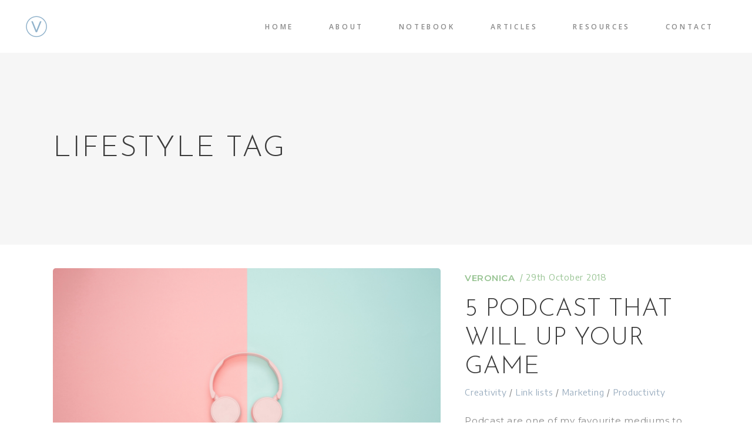

--- FILE ---
content_type: text/html; charset=UTF-8
request_url: https://www.veronicastenberg.com/tag/lifestyle/
body_size: 14561
content:
<!DOCTYPE html>
<html lang="en-GB">
<head>
    
        <meta charset="UTF-8"/>
        <link rel="profile" href="http://gmpg.org/xfn/11"/>
        
                <meta name="viewport" content="width=device-width,initial-scale=1,user-scalable=yes">
        <title>lifestyle &#8211; Veronica Stenberg</title>
<meta name='robots' content='max-image-preview:large' />
<link rel='dns-prefetch' href='//fonts.googleapis.com' />
<link rel="alternate" type="application/rss+xml" title="Veronica Stenberg &raquo; Feed" href="https://www.veronicastenberg.com/feed/" />
<link rel="alternate" type="application/rss+xml" title="Veronica Stenberg &raquo; Comments Feed" href="https://www.veronicastenberg.com/comments/feed/" />
<link rel="alternate" type="application/rss+xml" title="Veronica Stenberg &raquo; lifestyle Tag Feed" href="https://www.veronicastenberg.com/tag/lifestyle/feed/" />
<style id='wp-img-auto-sizes-contain-inline-css' type='text/css'>
img:is([sizes=auto i],[sizes^="auto," i]){contain-intrinsic-size:3000px 1500px}
/*# sourceURL=wp-img-auto-sizes-contain-inline-css */
</style>
<style id='wp-emoji-styles-inline-css' type='text/css'>

	img.wp-smiley, img.emoji {
		display: inline !important;
		border: none !important;
		box-shadow: none !important;
		height: 1em !important;
		width: 1em !important;
		margin: 0 0.07em !important;
		vertical-align: -0.1em !important;
		background: none !important;
		padding: 0 !important;
	}
/*# sourceURL=wp-emoji-styles-inline-css */
</style>
<link rel='stylesheet' id='wp-block-library-css' href='https://www.veronicastenberg.com/wp-includes/css/dist/block-library/style.css?ver=6.9' type='text/css' media='all' />
<style id='wp-block-paragraph-inline-css' type='text/css'>
.is-small-text{
  font-size:.875em;
}

.is-regular-text{
  font-size:1em;
}

.is-large-text{
  font-size:2.25em;
}

.is-larger-text{
  font-size:3em;
}

.has-drop-cap:not(:focus):first-letter{
  float:left;
  font-size:8.4em;
  font-style:normal;
  font-weight:100;
  line-height:.68;
  margin:.05em .1em 0 0;
  text-transform:uppercase;
}

body.rtl .has-drop-cap:not(:focus):first-letter{
  float:none;
  margin-left:.1em;
}

p.has-drop-cap.has-background{
  overflow:hidden;
}

:root :where(p.has-background){
  padding:1.25em 2.375em;
}

:where(p.has-text-color:not(.has-link-color)) a{
  color:inherit;
}

p.has-text-align-left[style*="writing-mode:vertical-lr"],p.has-text-align-right[style*="writing-mode:vertical-rl"]{
  rotate:180deg;
}
/*# sourceURL=https://www.veronicastenberg.com/wp-includes/blocks/paragraph/style.css */
</style>
<style id='global-styles-inline-css' type='text/css'>
:root{--wp--preset--aspect-ratio--square: 1;--wp--preset--aspect-ratio--4-3: 4/3;--wp--preset--aspect-ratio--3-4: 3/4;--wp--preset--aspect-ratio--3-2: 3/2;--wp--preset--aspect-ratio--2-3: 2/3;--wp--preset--aspect-ratio--16-9: 16/9;--wp--preset--aspect-ratio--9-16: 9/16;--wp--preset--color--black: #000000;--wp--preset--color--cyan-bluish-gray: #abb8c3;--wp--preset--color--white: #ffffff;--wp--preset--color--pale-pink: #f78da7;--wp--preset--color--vivid-red: #cf2e2e;--wp--preset--color--luminous-vivid-orange: #ff6900;--wp--preset--color--luminous-vivid-amber: #fcb900;--wp--preset--color--light-green-cyan: #7bdcb5;--wp--preset--color--vivid-green-cyan: #00d084;--wp--preset--color--pale-cyan-blue: #8ed1fc;--wp--preset--color--vivid-cyan-blue: #0693e3;--wp--preset--color--vivid-purple: #9b51e0;--wp--preset--gradient--vivid-cyan-blue-to-vivid-purple: linear-gradient(135deg,rgb(6,147,227) 0%,rgb(155,81,224) 100%);--wp--preset--gradient--light-green-cyan-to-vivid-green-cyan: linear-gradient(135deg,rgb(122,220,180) 0%,rgb(0,208,130) 100%);--wp--preset--gradient--luminous-vivid-amber-to-luminous-vivid-orange: linear-gradient(135deg,rgb(252,185,0) 0%,rgb(255,105,0) 100%);--wp--preset--gradient--luminous-vivid-orange-to-vivid-red: linear-gradient(135deg,rgb(255,105,0) 0%,rgb(207,46,46) 100%);--wp--preset--gradient--very-light-gray-to-cyan-bluish-gray: linear-gradient(135deg,rgb(238,238,238) 0%,rgb(169,184,195) 100%);--wp--preset--gradient--cool-to-warm-spectrum: linear-gradient(135deg,rgb(74,234,220) 0%,rgb(151,120,209) 20%,rgb(207,42,186) 40%,rgb(238,44,130) 60%,rgb(251,105,98) 80%,rgb(254,248,76) 100%);--wp--preset--gradient--blush-light-purple: linear-gradient(135deg,rgb(255,206,236) 0%,rgb(152,150,240) 100%);--wp--preset--gradient--blush-bordeaux: linear-gradient(135deg,rgb(254,205,165) 0%,rgb(254,45,45) 50%,rgb(107,0,62) 100%);--wp--preset--gradient--luminous-dusk: linear-gradient(135deg,rgb(255,203,112) 0%,rgb(199,81,192) 50%,rgb(65,88,208) 100%);--wp--preset--gradient--pale-ocean: linear-gradient(135deg,rgb(255,245,203) 0%,rgb(182,227,212) 50%,rgb(51,167,181) 100%);--wp--preset--gradient--electric-grass: linear-gradient(135deg,rgb(202,248,128) 0%,rgb(113,206,126) 100%);--wp--preset--gradient--midnight: linear-gradient(135deg,rgb(2,3,129) 0%,rgb(40,116,252) 100%);--wp--preset--font-size--small: 13px;--wp--preset--font-size--medium: 20px;--wp--preset--font-size--large: 36px;--wp--preset--font-size--x-large: 42px;--wp--preset--spacing--20: 0.44rem;--wp--preset--spacing--30: 0.67rem;--wp--preset--spacing--40: 1rem;--wp--preset--spacing--50: 1.5rem;--wp--preset--spacing--60: 2.25rem;--wp--preset--spacing--70: 3.38rem;--wp--preset--spacing--80: 5.06rem;--wp--preset--shadow--natural: 6px 6px 9px rgba(0, 0, 0, 0.2);--wp--preset--shadow--deep: 12px 12px 50px rgba(0, 0, 0, 0.4);--wp--preset--shadow--sharp: 6px 6px 0px rgba(0, 0, 0, 0.2);--wp--preset--shadow--outlined: 6px 6px 0px -3px rgb(255, 255, 255), 6px 6px rgb(0, 0, 0);--wp--preset--shadow--crisp: 6px 6px 0px rgb(0, 0, 0);}:where(.is-layout-flex){gap: 0.5em;}:where(.is-layout-grid){gap: 0.5em;}body .is-layout-flex{display: flex;}.is-layout-flex{flex-wrap: wrap;align-items: center;}.is-layout-flex > :is(*, div){margin: 0;}body .is-layout-grid{display: grid;}.is-layout-grid > :is(*, div){margin: 0;}:where(.wp-block-columns.is-layout-flex){gap: 2em;}:where(.wp-block-columns.is-layout-grid){gap: 2em;}:where(.wp-block-post-template.is-layout-flex){gap: 1.25em;}:where(.wp-block-post-template.is-layout-grid){gap: 1.25em;}.has-black-color{color: var(--wp--preset--color--black) !important;}.has-cyan-bluish-gray-color{color: var(--wp--preset--color--cyan-bluish-gray) !important;}.has-white-color{color: var(--wp--preset--color--white) !important;}.has-pale-pink-color{color: var(--wp--preset--color--pale-pink) !important;}.has-vivid-red-color{color: var(--wp--preset--color--vivid-red) !important;}.has-luminous-vivid-orange-color{color: var(--wp--preset--color--luminous-vivid-orange) !important;}.has-luminous-vivid-amber-color{color: var(--wp--preset--color--luminous-vivid-amber) !important;}.has-light-green-cyan-color{color: var(--wp--preset--color--light-green-cyan) !important;}.has-vivid-green-cyan-color{color: var(--wp--preset--color--vivid-green-cyan) !important;}.has-pale-cyan-blue-color{color: var(--wp--preset--color--pale-cyan-blue) !important;}.has-vivid-cyan-blue-color{color: var(--wp--preset--color--vivid-cyan-blue) !important;}.has-vivid-purple-color{color: var(--wp--preset--color--vivid-purple) !important;}.has-black-background-color{background-color: var(--wp--preset--color--black) !important;}.has-cyan-bluish-gray-background-color{background-color: var(--wp--preset--color--cyan-bluish-gray) !important;}.has-white-background-color{background-color: var(--wp--preset--color--white) !important;}.has-pale-pink-background-color{background-color: var(--wp--preset--color--pale-pink) !important;}.has-vivid-red-background-color{background-color: var(--wp--preset--color--vivid-red) !important;}.has-luminous-vivid-orange-background-color{background-color: var(--wp--preset--color--luminous-vivid-orange) !important;}.has-luminous-vivid-amber-background-color{background-color: var(--wp--preset--color--luminous-vivid-amber) !important;}.has-light-green-cyan-background-color{background-color: var(--wp--preset--color--light-green-cyan) !important;}.has-vivid-green-cyan-background-color{background-color: var(--wp--preset--color--vivid-green-cyan) !important;}.has-pale-cyan-blue-background-color{background-color: var(--wp--preset--color--pale-cyan-blue) !important;}.has-vivid-cyan-blue-background-color{background-color: var(--wp--preset--color--vivid-cyan-blue) !important;}.has-vivid-purple-background-color{background-color: var(--wp--preset--color--vivid-purple) !important;}.has-black-border-color{border-color: var(--wp--preset--color--black) !important;}.has-cyan-bluish-gray-border-color{border-color: var(--wp--preset--color--cyan-bluish-gray) !important;}.has-white-border-color{border-color: var(--wp--preset--color--white) !important;}.has-pale-pink-border-color{border-color: var(--wp--preset--color--pale-pink) !important;}.has-vivid-red-border-color{border-color: var(--wp--preset--color--vivid-red) !important;}.has-luminous-vivid-orange-border-color{border-color: var(--wp--preset--color--luminous-vivid-orange) !important;}.has-luminous-vivid-amber-border-color{border-color: var(--wp--preset--color--luminous-vivid-amber) !important;}.has-light-green-cyan-border-color{border-color: var(--wp--preset--color--light-green-cyan) !important;}.has-vivid-green-cyan-border-color{border-color: var(--wp--preset--color--vivid-green-cyan) !important;}.has-pale-cyan-blue-border-color{border-color: var(--wp--preset--color--pale-cyan-blue) !important;}.has-vivid-cyan-blue-border-color{border-color: var(--wp--preset--color--vivid-cyan-blue) !important;}.has-vivid-purple-border-color{border-color: var(--wp--preset--color--vivid-purple) !important;}.has-vivid-cyan-blue-to-vivid-purple-gradient-background{background: var(--wp--preset--gradient--vivid-cyan-blue-to-vivid-purple) !important;}.has-light-green-cyan-to-vivid-green-cyan-gradient-background{background: var(--wp--preset--gradient--light-green-cyan-to-vivid-green-cyan) !important;}.has-luminous-vivid-amber-to-luminous-vivid-orange-gradient-background{background: var(--wp--preset--gradient--luminous-vivid-amber-to-luminous-vivid-orange) !important;}.has-luminous-vivid-orange-to-vivid-red-gradient-background{background: var(--wp--preset--gradient--luminous-vivid-orange-to-vivid-red) !important;}.has-very-light-gray-to-cyan-bluish-gray-gradient-background{background: var(--wp--preset--gradient--very-light-gray-to-cyan-bluish-gray) !important;}.has-cool-to-warm-spectrum-gradient-background{background: var(--wp--preset--gradient--cool-to-warm-spectrum) !important;}.has-blush-light-purple-gradient-background{background: var(--wp--preset--gradient--blush-light-purple) !important;}.has-blush-bordeaux-gradient-background{background: var(--wp--preset--gradient--blush-bordeaux) !important;}.has-luminous-dusk-gradient-background{background: var(--wp--preset--gradient--luminous-dusk) !important;}.has-pale-ocean-gradient-background{background: var(--wp--preset--gradient--pale-ocean) !important;}.has-electric-grass-gradient-background{background: var(--wp--preset--gradient--electric-grass) !important;}.has-midnight-gradient-background{background: var(--wp--preset--gradient--midnight) !important;}.has-small-font-size{font-size: var(--wp--preset--font-size--small) !important;}.has-medium-font-size{font-size: var(--wp--preset--font-size--medium) !important;}.has-large-font-size{font-size: var(--wp--preset--font-size--large) !important;}.has-x-large-font-size{font-size: var(--wp--preset--font-size--x-large) !important;}
/*# sourceURL=global-styles-inline-css */
</style>
<style id='core-block-supports-inline-css' type='text/css'>
/**
 * Core styles: block-supports
 */

/*# sourceURL=core-block-supports-inline-css */
</style>

<style id='classic-theme-styles-inline-css' type='text/css'>
/**
 * These rules are needed for backwards compatibility.
 * They should match the button element rules in the base theme.json file.
 */
.wp-block-button__link {
	color: #ffffff;
	background-color: #32373c;
	border-radius: 9999px; /* 100% causes an oval, but any explicit but really high value retains the pill shape. */

	/* This needs a low specificity so it won't override the rules from the button element if defined in theme.json. */
	box-shadow: none;
	text-decoration: none;

	/* The extra 2px are added to size solids the same as the outline versions.*/
	padding: calc(0.667em + 2px) calc(1.333em + 2px);

	font-size: 1.125em;
}

.wp-block-file__button {
	background: #32373c;
	color: #ffffff;
	text-decoration: none;
}

/*# sourceURL=/wp-includes/css/classic-themes.css */
</style>
<link rel='stylesheet' id='contact-form-7-css' href='https://www.veronicastenberg.com/wp-content/plugins/contact-form-7/includes/css/styles.css?ver=5.9.8' type='text/css' media='all' />
<link rel='stylesheet' id='neva-mikado-default-style-css' href='https://www.veronicastenberg.com/wp-content/themes/neva/style.css?ver=6.9' type='text/css' media='all' />
<link rel='stylesheet' id='neva-mikado-modules-css' href='https://www.veronicastenberg.com/wp-content/themes/neva/assets/css/modules.min.css?ver=6.9' type='text/css' media='all' />
<link rel='stylesheet' id='neva-mikado-font_awesome-css' href='https://www.veronicastenberg.com/wp-content/themes/neva/assets/css/font-awesome/css/font-awesome.min.css?ver=6.9' type='text/css' media='all' />
<link rel='stylesheet' id='neva-mikado-font_elegant-css' href='https://www.veronicastenberg.com/wp-content/themes/neva/assets/css/elegant-icons/style.min.css?ver=6.9' type='text/css' media='all' />
<link rel='stylesheet' id='neva-mikado-ion_icons-css' href='https://www.veronicastenberg.com/wp-content/themes/neva/assets/css/ion-icons/css/ionicons.min.css?ver=6.9' type='text/css' media='all' />
<link rel='stylesheet' id='neva-mikado-linea_icons-css' href='https://www.veronicastenberg.com/wp-content/themes/neva/assets/css/linea-icons/style.css?ver=6.9' type='text/css' media='all' />
<link rel='stylesheet' id='neva-mikado-linear_icons-css' href='https://www.veronicastenberg.com/wp-content/themes/neva/assets/css/linear-icons/style.css?ver=6.9' type='text/css' media='all' />
<link rel='stylesheet' id='neva-mikado-simple_line_icons-css' href='https://www.veronicastenberg.com/wp-content/themes/neva/assets/css/simple-line-icons/simple-line-icons.css?ver=6.9' type='text/css' media='all' />
<link rel='stylesheet' id='neva-mikado-dripicons-css' href='https://www.veronicastenberg.com/wp-content/themes/neva/assets/css/dripicons/dripicons.css?ver=6.9' type='text/css' media='all' />
<link rel='stylesheet' id='mediaelement-css' href='https://www.veronicastenberg.com/wp-includes/js/mediaelement/mediaelementplayer-legacy.min.css?ver=4.2.17' type='text/css' media='all' />
<link rel='stylesheet' id='wp-mediaelement-css' href='https://www.veronicastenberg.com/wp-includes/js/mediaelement/wp-mediaelement.css?ver=6.9' type='text/css' media='all' />
<link rel='stylesheet' id='neva-mikado-style-dynamic-css' href='https://www.veronicastenberg.com/wp-content/themes/neva/assets/css/style_dynamic.css?ver=1723533733' type='text/css' media='all' />
<link rel='stylesheet' id='neva-mikado-modules-responsive-css' href='https://www.veronicastenberg.com/wp-content/themes/neva/assets/css/modules-responsive.min.css?ver=6.9' type='text/css' media='all' />
<link rel='stylesheet' id='neva-mikado-style-dynamic-responsive-css' href='https://www.veronicastenberg.com/wp-content/themes/neva/assets/css/style_dynamic_responsive.css?ver=1723533733' type='text/css' media='all' />
<link rel='stylesheet' id='neva-mikado-google-fonts-css' href='https://fonts.googleapis.com/css?family=Josefin+Sans%3A300%2C400%2C500%2C600%7CMiniver%3A300%2C400%2C500%2C600%7CEncode+Sans%3A300%2C400%2C500%2C600%7COpen+Sans%3A300%2C400%2C500%2C600%7CMontserrat%3A300%2C400%2C500%2C600%7CPrata%3A300%2C400%2C500%2C600&#038;subset=latin-ext&#038;ver=1.0.0' type='text/css' media='all' />
<script type="text/javascript" src="https://www.veronicastenberg.com/wp-includes/js/jquery/jquery.js?ver=3.7.1" id="jquery-core-js"></script>
<script type="text/javascript" src="https://www.veronicastenberg.com/wp-includes/js/jquery/jquery-migrate.js?ver=3.4.1" id="jquery-migrate-js"></script>
<link rel="https://api.w.org/" href="https://www.veronicastenberg.com/wp-json/" /><link rel="alternate" title="JSON" type="application/json" href="https://www.veronicastenberg.com/wp-json/wp/v2/tags/176" /><link rel="EditURI" type="application/rsd+xml" title="RSD" href="https://www.veronicastenberg.com/xmlrpc.php?rsd" />
<meta name="generator" content="WordPress 6.9" />

		<!-- GA Google Analytics @ https://m0n.co/ga -->
		<script>
			(function(i,s,o,g,r,a,m){i['GoogleAnalyticsObject']=r;i[r]=i[r]||function(){
			(i[r].q=i[r].q||[]).push(arguments)},i[r].l=1*new Date();a=s.createElement(o),
			m=s.getElementsByTagName(o)[0];a.async=1;a.src=g;m.parentNode.insertBefore(a,m)
			})(window,document,'script','https://www.google-analytics.com/analytics.js','ga');
			ga('create', 'UA-78256298-1', 'auto');
			ga('send', 'pageview');
		</script>

				<!-- Global site tag (gtag.js) - added by HT Easy Ga4 -->
			<script async src="https://www.googletagmanager.com/gtag/js?id=G-MK3C20TXFW"></script>
			<script>
				window.dataLayer = window.dataLayer || [];
				function gtag(){dataLayer.push(arguments);}
				gtag('js', new Date());

				gtag('config', 'G-MK3C20TXFW');
			</script>
		<meta name="generator" content="Elementor 3.23.4; features: e_optimized_css_loading, e_font_icon_svg, additional_custom_breakpoints, e_lazyload; settings: css_print_method-external, google_font-enabled, font_display-swap">
			<style>
				.e-con.e-parent:nth-of-type(n+4):not(.e-lazyloaded):not(.e-no-lazyload),
				.e-con.e-parent:nth-of-type(n+4):not(.e-lazyloaded):not(.e-no-lazyload) * {
					background-image: none !important;
				}
				@media screen and (max-height: 1024px) {
					.e-con.e-parent:nth-of-type(n+3):not(.e-lazyloaded):not(.e-no-lazyload),
					.e-con.e-parent:nth-of-type(n+3):not(.e-lazyloaded):not(.e-no-lazyload) * {
						background-image: none !important;
					}
				}
				@media screen and (max-height: 640px) {
					.e-con.e-parent:nth-of-type(n+2):not(.e-lazyloaded):not(.e-no-lazyload),
					.e-con.e-parent:nth-of-type(n+2):not(.e-lazyloaded):not(.e-no-lazyload) * {
						background-image: none !important;
					}
				}
			</style>
			<link rel="icon" href="https://www.veronicastenberg.com/wp-content/uploads/2013/11/cropped-veronica2-32x32.png" sizes="32x32" />
<link rel="icon" href="https://www.veronicastenberg.com/wp-content/uploads/2013/11/cropped-veronica2-192x192.png" sizes="192x192" />
<link rel="apple-touch-icon" href="https://www.veronicastenberg.com/wp-content/uploads/2013/11/cropped-veronica2-180x180.png" />
<meta name="msapplication-TileImage" content="https://www.veronicastenberg.com/wp-content/uploads/2013/11/cropped-veronica2-270x270.png" />
		<style type="text/css" id="wp-custom-css">
			.mkdf-testimonial-text {
	font-family: "Montserrat";
	font-style: "light";
}

.mkdf-post-info-author-link {
	font-family: "Montserrat" !important;
	text-transform: uppercase !important;
	font-size: 15px !important;
	font-weight: bold !important;
}		</style>
		</head>
<body class="archive tag tag-lifestyle tag-176 wp-theme-neva mkd-core-1.1.3 neva-ver-1.5 mkdf-grid-1100 mkdf-fixed-on-scroll mkdf-dropdown-animate-height mkdf-header-standard mkdf-menu-area-shadow-disable mkdf-menu-area-in-grid-shadow-disable mkdf-menu-area-border-disable mkdf-menu-area-in-grid-border-disable mkdf-logo-area-border-disable mkdf-logo-area-in-grid-border-disable mkdf-header-vertical-shadow-disable mkdf-header-vertical-border-disable mkdf-default-mobile-header mkdf-sticky-up-mobile-header elementor-default elementor-kit-7027" itemscope itemtype="http://schema.org/WebPage">

<div class="mkdf-wrapper">
    <div class="mkdf-wrapper-inner">
        
    <header class="mkdf-page-header">
        
                <div class="mkdf-fixed-wrapper">
            
            <div class="mkdf-menu-area mkdf-menu-right">
                
                
                    <div class="mkdf-vertical-align-containers">
                        <div class="mkdf-position-left">
                            <div class="mkdf-position-left-inner">
                                

    <div class="mkdf-logo-wrapper">
        <a itemprop="url" href="https://www.veronicastenberg.com/" style="height: 37px;">
            <img itemprop="image" class="mkdf-normal-logo" src="http://www.veronicastenberg.com/wp-content/uploads/2018/03/crop.png" width="88" height="74"  alt="logo"/>
                            <img itemprop="image" class="mkdf-dark-logo" src="http://www.veronicastenberg.com/wp-content/uploads/2018/03/crop.png" width="88" height="74"  alt="dark logo"/>                            <img itemprop="image" class="mkdf-light-logo" src="http://www.veronicastenberg.com/wp-content/uploads/2018/03/crop.png" width="88" height="74"  alt="light logo"/>        </a>
    </div>

                                                            </div>
                        </div>
                                                <div class="mkdf-position-right">
                            <div class="mkdf-position-right-inner">
                                                                    
    <nav class="mkdf-main-menu mkdf-drop-down mkdf-default-nav">
        <ul id="menu-menu-1" class="clearfix"><li id="nav-menu-item-26" class="menu-item menu-item-type-post_type menu-item-object-page menu-item-home  narrow"><a href="https://www.veronicastenberg.com/" class=""><span class="item_outer"><span class="item_text">Home</span></span></a></li>
<li id="nav-menu-item-3526" class="menu-item menu-item-type-post_type menu-item-object-page menu-item-has-children  has_sub narrow"><a href="https://www.veronicastenberg.com/about-2/" class=""><span class="item_outer"><span class="item_text">About</span><i class="mkdf-menu-arrow fa fa-angle-down"></i></span></a>
<div class="second"><div class="inner"><ul>
	<li id="nav-menu-item-5454" class="menu-item menu-item-type-post_type menu-item-object-page menu-item-has-children sub"><a href="https://www.veronicastenberg.com/cv-my-work-experience/" class=""><span class="item_outer"><span class="item_text">CV</span></span></a>
	<ul>
		<li id="nav-menu-item-6440" class="menu-item menu-item-type-post_type menu-item-object-page "><a href="https://www.veronicastenberg.com/cv/cv-additional-responsibilities/" class=""><span class="item_outer"><span class="item_text">CV – additional responsibilities</span></span></a></li>
		<li id="nav-menu-item-6251" class="menu-item menu-item-type-post_type menu-item-object-page "><a href="https://www.veronicastenberg.com/speaking-engagements/" class=""><span class="item_outer"><span class="item_text">Speaking Engagements</span></span></a></li>
	</ul>
</li>
	<li id="nav-menu-item-3534" class="menu-item menu-item-type-post_type menu-item-object-page "><a href="https://www.veronicastenberg.com/praise/" class=""><span class="item_outer"><span class="item_text">Praise</span></span></a></li>
	<li id="nav-menu-item-6987" class="menu-item menu-item-type-post_type menu-item-object-page "><a href="https://www.veronicastenberg.com/what-i-do/" class=""><span class="item_outer"><span class="item_text">What I do</span></span></a></li>
	<li id="nav-menu-item-4146" class="menu-item menu-item-type-post_type menu-item-object-page "><a href="https://www.veronicastenberg.com/my-manifesto/" class=""><span class="item_outer"><span class="item_text">My manifesto</span></span></a></li>
</ul></div></div>
</li>
<li id="nav-menu-item-4391" class="menu-item menu-item-type-post_type menu-item-object-page current_page_parent  narrow"><a href="https://www.veronicastenberg.com/blog/" class=""><span class="item_outer"><span class="item_text">Notebook</span></span></a></li>
<li id="nav-menu-item-4885" class="menu-item menu-item-type-post_type menu-item-object-page menu-item-has-children  has_sub narrow"><a href="https://www.veronicastenberg.com/digital-marketing-articles/" class=""><span class="item_outer"><span class="item_text">Articles</span><i class="mkdf-menu-arrow fa fa-angle-down"></i></span></a>
<div class="second"><div class="inner"><ul>
	<li id="nav-menu-item-4886" class="menu-item menu-item-type-post_type menu-item-object-page "><a href="https://www.veronicastenberg.com/marketing-articles/" class=""><span class="item_outer"><span class="item_text">Browse by topic</span></span></a></li>
	<li id="nav-menu-item-5954" class="menu-item menu-item-type-post_type menu-item-object-page "><a href="https://www.veronicastenberg.com/about-2/collaborations/" class=""><span class="item_outer"><span class="item_text">Collaborations</span></span></a></li>
</ul></div></div>
</li>
<li id="nav-menu-item-3523" class="menu-item menu-item-type-post_type menu-item-object-page menu-item-has-children  has_sub narrow"><a href="https://www.veronicastenberg.com/resources/" class=""><span class="item_outer"><span class="item_text">Resources</span><i class="mkdf-menu-arrow fa fa-angle-down"></i></span></a>
<div class="second"><div class="inner"><ul>
	<li id="nav-menu-item-7313" class="menu-item menu-item-type-post_type menu-item-object-page "><a href="https://www.veronicastenberg.com/resources/ai-tools-for-marketing/" class=""><span class="item_outer"><span class="item_text">AI tools for marketing</span></span></a></li>
	<li id="nav-menu-item-5750" class="menu-item menu-item-type-post_type menu-item-object-page "><a href="https://www.veronicastenberg.com/the-customer-experience-playbook/" class=""><span class="item_outer"><span class="item_text">The Customer Experience Playbook</span></span></a></li>
	<li id="nav-menu-item-6215" class="menu-item menu-item-type-post_type menu-item-object-page "><a href="https://www.veronicastenberg.com/how-to-create-a-marketing-strategy/" class=""><span class="item_outer"><span class="item_text">How to Create a Marketing Strategy</span></span></a></li>
	<li id="nav-menu-item-4555" class="menu-item menu-item-type-post_type menu-item-object-page "><a href="https://www.veronicastenberg.com/resources/documents-templates/" class=""><span class="item_outer"><span class="item_text">Documents &#038; templates</span></span></a></li>
	<li id="nav-menu-item-5152" class="menu-item menu-item-type-post_type menu-item-object-page "><a href="https://www.veronicastenberg.com/resources/business-marketing-books/" class=""><span class="item_outer"><span class="item_text">Business &#038; marketing books</span></span></a></li>
	<li id="nav-menu-item-3524" class="menu-item menu-item-type-post_type menu-item-object-page "><a href="https://www.veronicastenberg.com/digital-marketing-glossary/" class=""><span class="item_outer"><span class="item_text">Marketing glossary</span></span></a></li>
	<li id="nav-menu-item-6677" class="menu-item menu-item-type-post_type menu-item-object-page "><a href="https://www.veronicastenberg.com/marketing-advice-during-covid-19-2/" class=""><span class="item_outer"><span class="item_text">Marketing advice during COVID-19</span></span></a></li>
</ul></div></div>
</li>
<li id="nav-menu-item-3525" class="menu-item menu-item-type-post_type menu-item-object-page  narrow"><a href="https://www.veronicastenberg.com/contact/" class=""><span class="item_outer"><span class="item_text">Contact</span></span></a></li>
</ul>    </nav>

                                                                                            </div>
                        </div>
                    </div>

                                </div>

                    </div>
    
        
            </header>


    <header class="mkdf-mobile-header">
        
        <div class="mkdf-mobile-header-inner">
            <div class="mkdf-mobile-header-holder">
                <div class="mkdf-grid">
                    <div class="mkdf-vertical-align-containers">
                        <div class="mkdf-vertical-align-containers">
                                                            <div class="mkdf-mobile-menu-opener">
                                    <a href="javascript:void(0)">
									<span class="mkdf-mobile-menu-icon">
										<span aria-hidden="true" class="mkdf-icon-font-elegant icon_menu " ></span>									</span>
                                                                            </a>
                                </div>
                                                        <div class="mkdf-position-center">
                                <div class="mkdf-position-center-inner">
                                    

    <div class="mkdf-mobile-logo-wrapper">
        <a itemprop="url" href="https://www.veronicastenberg.com/" style="height: 37px">
            <img loading="lazy" itemprop="image" src="http://www.veronicastenberg.com/wp-content/uploads/2018/03/crop.png" width="88" height="74"  alt="Mobile Logo"/>
        </a>
    </div>

                                </div>
                            </div>
                            <div class="mkdf-position-right">
                                <div class="mkdf-position-right-inner">
                                                                    </div>
                            </div>
                        </div>
                    </div>
                </div>
            </div>
            	<nav class="mkdf-mobile-nav" role="navigation" aria-label="Mobile Menu">
        <div class="mkdf-grid">
	        <ul id="menu-menu-2" class=""><li id="mobile-menu-item-26" class="menu-item menu-item-type-post_type menu-item-object-page menu-item-home "><a href="https://www.veronicastenberg.com/" class=""><span>Home</span></a></li>
<li id="mobile-menu-item-3526" class="menu-item menu-item-type-post_type menu-item-object-page menu-item-has-children  has_sub"><a href="https://www.veronicastenberg.com/about-2/" class=""><span>About</span></a><span class="mobile_arrow"><i class="mkdf-sub-arrow fa fa-angle-right"></i><i class="fa fa-angle-down"></i></span>
<ul class="sub_menu">
	<li id="mobile-menu-item-5454" class="menu-item menu-item-type-post_type menu-item-object-page menu-item-has-children  has_sub"><a href="https://www.veronicastenberg.com/cv-my-work-experience/" class=""><span>CV</span></a><span class="mobile_arrow"><i class="mkdf-sub-arrow fa fa-angle-right"></i><i class="fa fa-angle-down"></i></span>
	<ul class="sub_menu">
		<li id="mobile-menu-item-6440" class="menu-item menu-item-type-post_type menu-item-object-page "><a href="https://www.veronicastenberg.com/cv/cv-additional-responsibilities/" class=""><span>CV – additional responsibilities</span></a></li>
		<li id="mobile-menu-item-6251" class="menu-item menu-item-type-post_type menu-item-object-page "><a href="https://www.veronicastenberg.com/speaking-engagements/" class=""><span>Speaking Engagements</span></a></li>
	</ul>
</li>
	<li id="mobile-menu-item-3534" class="menu-item menu-item-type-post_type menu-item-object-page "><a href="https://www.veronicastenberg.com/praise/" class=""><span>Praise</span></a></li>
	<li id="mobile-menu-item-6987" class="menu-item menu-item-type-post_type menu-item-object-page "><a href="https://www.veronicastenberg.com/what-i-do/" class=""><span>What I do</span></a></li>
	<li id="mobile-menu-item-4146" class="menu-item menu-item-type-post_type menu-item-object-page "><a href="https://www.veronicastenberg.com/my-manifesto/" class=""><span>My manifesto</span></a></li>
</ul>
</li>
<li id="mobile-menu-item-4391" class="menu-item menu-item-type-post_type menu-item-object-page current_page_parent "><a href="https://www.veronicastenberg.com/blog/" class=""><span>Notebook</span></a></li>
<li id="mobile-menu-item-4885" class="menu-item menu-item-type-post_type menu-item-object-page menu-item-has-children  has_sub"><a href="https://www.veronicastenberg.com/digital-marketing-articles/" class=""><span>Articles</span></a><span class="mobile_arrow"><i class="mkdf-sub-arrow fa fa-angle-right"></i><i class="fa fa-angle-down"></i></span>
<ul class="sub_menu">
	<li id="mobile-menu-item-4886" class="menu-item menu-item-type-post_type menu-item-object-page "><a href="https://www.veronicastenberg.com/marketing-articles/" class=""><span>Browse by topic</span></a></li>
	<li id="mobile-menu-item-5954" class="menu-item menu-item-type-post_type menu-item-object-page "><a href="https://www.veronicastenberg.com/about-2/collaborations/" class=""><span>Collaborations</span></a></li>
</ul>
</li>
<li id="mobile-menu-item-3523" class="menu-item menu-item-type-post_type menu-item-object-page menu-item-has-children  has_sub"><a href="https://www.veronicastenberg.com/resources/" class=""><span>Resources</span></a><span class="mobile_arrow"><i class="mkdf-sub-arrow fa fa-angle-right"></i><i class="fa fa-angle-down"></i></span>
<ul class="sub_menu">
	<li id="mobile-menu-item-7313" class="menu-item menu-item-type-post_type menu-item-object-page "><a href="https://www.veronicastenberg.com/resources/ai-tools-for-marketing/" class=""><span>AI tools for marketing</span></a></li>
	<li id="mobile-menu-item-5750" class="menu-item menu-item-type-post_type menu-item-object-page "><a href="https://www.veronicastenberg.com/the-customer-experience-playbook/" class=""><span>The Customer Experience Playbook</span></a></li>
	<li id="mobile-menu-item-6215" class="menu-item menu-item-type-post_type menu-item-object-page "><a href="https://www.veronicastenberg.com/how-to-create-a-marketing-strategy/" class=""><span>How to Create a Marketing Strategy</span></a></li>
	<li id="mobile-menu-item-4555" class="menu-item menu-item-type-post_type menu-item-object-page "><a href="https://www.veronicastenberg.com/resources/documents-templates/" class=""><span>Documents &#038; templates</span></a></li>
	<li id="mobile-menu-item-5152" class="menu-item menu-item-type-post_type menu-item-object-page "><a href="https://www.veronicastenberg.com/resources/business-marketing-books/" class=""><span>Business &#038; marketing books</span></a></li>
	<li id="mobile-menu-item-3524" class="menu-item menu-item-type-post_type menu-item-object-page "><a href="https://www.veronicastenberg.com/digital-marketing-glossary/" class=""><span>Marketing glossary</span></a></li>
	<li id="mobile-menu-item-6677" class="menu-item menu-item-type-post_type menu-item-object-page "><a href="https://www.veronicastenberg.com/marketing-advice-during-covid-19-2/" class=""><span>Marketing advice during COVID-19</span></a></li>
</ul>
</li>
<li id="mobile-menu-item-3525" class="menu-item menu-item-type-post_type menu-item-object-page "><a href="https://www.veronicastenberg.com/contact/" class=""><span>Contact</span></a></li>
</ul>        </div>
    </nav>
        </div>

            </header>

            <a id='mkdf-back-to-top' href='#'>
                <span class="mkdf-icon-stack">
                     <i class="mkdf-icon-font-awesome fa fa-angle-up "></i>                </span>
            </a>
        
        <div class="mkdf-content" >
            <div class="mkdf-content-inner">
<div class="mkdf-title-holder mkdf-standard-type" style="height: 327px" data-height="327">
        <div class="mkdf-title-wrapper" >
        <div class="mkdf-title-inner">
            <div class="mkdf-grid">
                                <h1 class="mkdf-page-title entry-title" >lifestyle Tag</h1>
                            </div>
</div>
</div>
</div>


    <div class="mkdf-container">
        
        <div class="mkdf-container-inner clearfix">
            <div class="mkdf-grid-row ">
    <div class="mkdf-page-content-holder mkdf-grid-col-12">
        <div class="mkdf-blog-holder mkdf-blog-split-column mkdf-blog-pagination-standard mkdf-masonry-images-fixed" data-blog-type= split-column data-next-page= 2 data-max-num-pages= 1 data-post-number= 4 data-excerpt-length= 40 data-archive-tag= 176 >
    <div class="mkdf-blog-holder-inner">
        <article id="post-6164" class="mkdf-post-has-media post-6164 post type-post status-publish format-standard has-post-thumbnail hentry category-creativity category-link-lists category-marketing category-productivity tag-lifestyle tag-podcast">
    <div class="mkdf-post-content">
        <div class="mkdf-post-heading">
            
    <div class="mkdf-post-image">
                <a itemprop="url" href="https://www.veronicastenberg.com/5-podcast-that-will-up-your-game/" title="5 podcast that will up your game">
                        <img loading="lazy" width="5874" height="3921" src="https://www.veronicastenberg.com/wp-content/uploads/2018/10/icons8-team-643494-unsplash.jpg" class="attachment-full size-full wp-post-image" alt="5 podcast that will up your game" decoding="async" srcset="https://www.veronicastenberg.com/wp-content/uploads/2018/10/icons8-team-643494-unsplash.jpg 5874w, https://www.veronicastenberg.com/wp-content/uploads/2018/10/icons8-team-643494-unsplash-300x200.jpg 300w, https://www.veronicastenberg.com/wp-content/uploads/2018/10/icons8-team-643494-unsplash-768x513.jpg 768w, https://www.veronicastenberg.com/wp-content/uploads/2018/10/icons8-team-643494-unsplash-1024x684.jpg 1024w" sizes="(max-width: 5874px) 100vw, 5874px" />                    </a>
                </div>
        </div>
        <div class="mkdf-post-text">
            <div class="mkdf-post-text-inner">
                <div class="mkdf-post-info mkdf-post-info-top">
                    <div class="mkdf-post-info-author">
    <a itemprop="author" class="mkdf-post-info-author-link" href="https://www.veronicastenberg.com/author/veronica/">
        Veronica    </a>
</div>                    <div itemprop="dateCreated" class="mkdf-post-info-date entry-date published updated">
            <a itemprop="url" href="https://www.veronicastenberg.com/2018/10/">
            
            29th October 2018        </a>
        <meta itemprop="interactionCount" content="UserComments: 0"/>
</div>                </div>
                <div class="mkdf-post-text-main">
                    
<h2 itemprop="name" class="entry-title mkdf-post-title" >
<a itemprop="url" href="https://www.veronicastenberg.com/5-podcast-that-will-up-your-game/" title="5 podcast that will up your game">
        5 podcast that will up your game    </a>
</h2>                    <div class="mkdf-post-info-category">
    <a href="https://www.veronicastenberg.com/category/creativity/" rel="category tag">Creativity</a> / <a href="https://www.veronicastenberg.com/category/link-lists/" rel="category tag">Link lists</a> / <a href="https://www.veronicastenberg.com/category/marketing/" rel="category tag">Marketing</a> / <a href="https://www.veronicastenberg.com/category/productivity/" rel="category tag">Productivity</a></div>                            <div class="mkdf-post-excerpt-holder">
            <p itemprop="description" class="mkdf-post-excerpt">
                Podcast are one of my favourite mediums to obtain new knowledge. In fact I can go as far as to say that podcast are part of my baseline for my own personal wellbeing. I listen to quite a few episodes each            </p>
        </div>
                            <div class="mkdf-post-read-more-button">
        <a itemprop="url" href="https://www.veronicastenberg.com/5-podcast-that-will-up-your-game/" target="_self"  class="mkdf-btn mkdf-btn-medium mkdf-btn-outline"  >    <span class="mkdf-btn-text">See More</span>    </a>    </div>
                </div>
                <div class="mkdf-post-info mkdf-post-info-bottom clearfix">
                                    </div>
            </div>
        </div>
    </div>
</article>    </div>
    </div>    </div>
            <div class="mkdf-sidebar-holder">
            <aside class="mkdf-sidebar">
    </aside>        </div>
        </div>        </div>

            </div>

</div> <!-- close div.content_inner -->
</div>  <!-- close div.content -->
    <footer class="mkdf-page-footer">
        <div class="mkdf-footer-top-holder">
    <div class="mkdf-footer-top-inner mkdf-grid">
        <div class="mkdf-grid-row mkdf-footer-top-alignment-left">
                            <div class="mkdf-column-content mkdf-grid-col-4">
                    <div id="block-2" class="widget mkdf-footer-column-1 widget_block widget_text">
<p>CONTACT <br><br>Email: <a href="http://www.veronicastenberg.com/contact/">use the contact form</a><br><br></p>
</div>                </div>
                            <div class="mkdf-column-content mkdf-grid-col-4">
                    <div id="block-3" class="widget mkdf-footer-column-2 widget_block widget_text">
<p>FOLLOW ME <br><br>Follow me on <a href="https://www.linkedin.com/in/veronica-stenberg/">LinkedIn</a> for more regular updates. </p>
</div>                </div>
                            <div class="mkdf-column-content mkdf-grid-col-4">
                    <div id="block-4" class="widget mkdf-footer-column-3 widget_block widget_text">
<p>NIMBLE &amp; CO <br><br>Read more about my <a href="https://www.wearenimble.se/tjanster/strategi/strategi-kundcentrerad-modern-marknadsforing/" data-type="page" data-id="7030">modern marketing</a> services. For an English version of the<a href="https://www.wearenimble.se/en/services/"> service offering</a>. </p>
</div>                </div>
                    </div>
    </div>
</div>    </footer>
</div> <!-- close div.mkdf-wrapper-inner  -->
</div> <!-- close div.mkdf-wrapper -->
<script type="speculationrules">
{"prefetch":[{"source":"document","where":{"and":[{"href_matches":"/*"},{"not":{"href_matches":["/wp-*.php","/wp-admin/*","/wp-content/uploads/*","/wp-content/*","/wp-content/plugins/*","/wp-content/themes/neva/*","/*\\?(.+)"]}},{"not":{"selector_matches":"a[rel~=\"nofollow\"]"}},{"not":{"selector_matches":".no-prefetch, .no-prefetch a"}}]},"eagerness":"conservative"}]}
</script>
			<script type='text/javascript'>
				const lazyloadRunObserver = () => {
					const lazyloadBackgrounds = document.querySelectorAll( `.e-con.e-parent:not(.e-lazyloaded)` );
					const lazyloadBackgroundObserver = new IntersectionObserver( ( entries ) => {
						entries.forEach( ( entry ) => {
							if ( entry.isIntersecting ) {
								let lazyloadBackground = entry.target;
								if( lazyloadBackground ) {
									lazyloadBackground.classList.add( 'e-lazyloaded' );
								}
								lazyloadBackgroundObserver.unobserve( entry.target );
							}
						});
					}, { rootMargin: '200px 0px 200px 0px' } );
					lazyloadBackgrounds.forEach( ( lazyloadBackground ) => {
						lazyloadBackgroundObserver.observe( lazyloadBackground );
					} );
				};
				const events = [
					'DOMContentLoaded',
					'elementor/lazyload/observe',
				];
				events.forEach( ( event ) => {
					document.addEventListener( event, lazyloadRunObserver );
				} );
			</script>
			<script type="text/javascript" src="https://www.veronicastenberg.com/wp-includes/js/dist/hooks.js?ver=220ff17f5667d013d468" id="wp-hooks-js"></script>
<script type="text/javascript" src="https://www.veronicastenberg.com/wp-includes/js/dist/i18n.js?ver=6b3ae5bd3b8d9598492d" id="wp-i18n-js"></script>
<script type="text/javascript" id="wp-i18n-js-after">
/* <![CDATA[ */
wp.i18n.setLocaleData( { 'text direction\u0004ltr': [ 'ltr' ] } );
//# sourceURL=wp-i18n-js-after
/* ]]> */
</script>
<script type="text/javascript" src="https://www.veronicastenberg.com/wp-content/plugins/contact-form-7/includes/swv/js/index.js?ver=5.9.8" id="swv-js"></script>
<script type="text/javascript" id="contact-form-7-js-extra">
/* <![CDATA[ */
var wpcf7 = {"api":{"root":"https://www.veronicastenberg.com/wp-json/","namespace":"contact-form-7/v1"}};
//# sourceURL=contact-form-7-js-extra
/* ]]> */
</script>
<script type="text/javascript" id="contact-form-7-js-translations">
/* <![CDATA[ */
( function( domain, translations ) {
	var localeData = translations.locale_data[ domain ] || translations.locale_data.messages;
	localeData[""].domain = domain;
	wp.i18n.setLocaleData( localeData, domain );
} )( "contact-form-7", {"translation-revision-date":"2024-05-21 11:58:24+0000","generator":"GlotPress\/4.0.1","domain":"messages","locale_data":{"messages":{"":{"domain":"messages","plural-forms":"nplurals=2; plural=n != 1;","lang":"en_GB"},"Error:":["Error:"]}},"comment":{"reference":"includes\/js\/index.js"}} );
//# sourceURL=contact-form-7-js-translations
/* ]]> */
</script>
<script type="text/javascript" src="https://www.veronicastenberg.com/wp-content/plugins/contact-form-7/includes/js/index.js?ver=5.9.8" id="contact-form-7-js"></script>
<script type="text/javascript" src="https://www.veronicastenberg.com/wp-includes/js/jquery/ui/core.js?ver=1.13.3" id="jquery-ui-core-js"></script>
<script type="text/javascript" src="https://www.veronicastenberg.com/wp-includes/js/jquery/ui/tabs.js?ver=1.13.3" id="jquery-ui-tabs-js"></script>
<script type="text/javascript" src="https://www.veronicastenberg.com/wp-includes/js/jquery/ui/accordion.js?ver=1.13.3" id="jquery-ui-accordion-js"></script>
<script type="text/javascript" id="mediaelement-core-js-before">
/* <![CDATA[ */
var mejsL10n = {"language":"en","strings":{"mejs.download-file":"Download File","mejs.install-flash":"You are using a browser that does not have Flash player enabled or installed. Please turn on your Flash player plugin or download the latest version from https://get.adobe.com/flashplayer/","mejs.fullscreen":"Fullscreen","mejs.play":"Play","mejs.pause":"Pause","mejs.time-slider":"Time Slider","mejs.time-help-text":"Use Left/Right Arrow keys to advance one second, Up/Down arrows to advance ten seconds.","mejs.live-broadcast":"Live Broadcast","mejs.volume-help-text":"Use Up/Down Arrow keys to increase or decrease volume.","mejs.unmute":"Unmute","mejs.mute":"Mute","mejs.volume-slider":"Volume Slider","mejs.video-player":"Video Player","mejs.audio-player":"Audio Player","mejs.captions-subtitles":"Captions/Subtitles","mejs.captions-chapters":"Chapters","mejs.none":"None","mejs.afrikaans":"Afrikaans","mejs.albanian":"Albanian","mejs.arabic":"Arabic","mejs.belarusian":"Belarusian","mejs.bulgarian":"Bulgarian","mejs.catalan":"Catalan","mejs.chinese":"Chinese","mejs.chinese-simplified":"Chinese (Simplified)","mejs.chinese-traditional":"Chinese (Traditional)","mejs.croatian":"Croatian","mejs.czech":"Czech","mejs.danish":"Danish","mejs.dutch":"Dutch","mejs.english":"English","mejs.estonian":"Estonian","mejs.filipino":"Filipino","mejs.finnish":"Finnish","mejs.french":"French","mejs.galician":"Galician","mejs.german":"German","mejs.greek":"Greek","mejs.haitian-creole":"Haitian Creole","mejs.hebrew":"Hebrew","mejs.hindi":"Hindi","mejs.hungarian":"Hungarian","mejs.icelandic":"Icelandic","mejs.indonesian":"Indonesian","mejs.irish":"Irish","mejs.italian":"Italian","mejs.japanese":"Japanese","mejs.korean":"Korean","mejs.latvian":"Latvian","mejs.lithuanian":"Lithuanian","mejs.macedonian":"Macedonian","mejs.malay":"Malay","mejs.maltese":"Maltese","mejs.norwegian":"Norwegian","mejs.persian":"Persian","mejs.polish":"Polish","mejs.portuguese":"Portuguese","mejs.romanian":"Romanian","mejs.russian":"Russian","mejs.serbian":"Serbian","mejs.slovak":"Slovak","mejs.slovenian":"Slovenian","mejs.spanish":"Spanish","mejs.swahili":"Swahili","mejs.swedish":"Swedish","mejs.tagalog":"Tagalog","mejs.thai":"Thai","mejs.turkish":"Turkish","mejs.ukrainian":"Ukrainian","mejs.vietnamese":"Vietnamese","mejs.welsh":"Welsh","mejs.yiddish":"Yiddish"}};
//# sourceURL=mediaelement-core-js-before
/* ]]> */
</script>
<script type="text/javascript" src="https://www.veronicastenberg.com/wp-includes/js/mediaelement/mediaelement-and-player.js?ver=4.2.17" id="mediaelement-core-js"></script>
<script type="text/javascript" src="https://www.veronicastenberg.com/wp-includes/js/mediaelement/mediaelement-migrate.js?ver=6.9" id="mediaelement-migrate-js"></script>
<script type="text/javascript" id="mediaelement-js-extra">
/* <![CDATA[ */
var _wpmejsSettings = {"pluginPath":"/wp-includes/js/mediaelement/","classPrefix":"mejs-","stretching":"responsive","audioShortcodeLibrary":"mediaelement","videoShortcodeLibrary":"mediaelement"};
//# sourceURL=mediaelement-js-extra
/* ]]> */
</script>
<script type="text/javascript" src="https://www.veronicastenberg.com/wp-includes/js/mediaelement/wp-mediaelement.js?ver=6.9" id="wp-mediaelement-js"></script>
<script type="text/javascript" src="https://www.veronicastenberg.com/wp-content/themes/neva/assets/js/modules/plugins/jquery.appear.js?ver=6.9" id="appear-js"></script>
<script type="text/javascript" src="https://www.veronicastenberg.com/wp-content/themes/neva/assets/js/modules/plugins/modernizr.min.js?ver=6.9" id="modernizr-js"></script>
<script type="text/javascript" src="https://www.veronicastenberg.com/wp-includes/js/hoverIntent.js?ver=1.10.2" id="hoverIntent-js"></script>
<script type="text/javascript" src="https://www.veronicastenberg.com/wp-content/themes/neva/assets/js/modules/plugins/jquery.plugin.js?ver=6.9" id="jquery-plugin-js"></script>
<script type="text/javascript" src="https://www.veronicastenberg.com/wp-content/themes/neva/assets/js/modules/plugins/owl.carousel.min.js?ver=6.9" id="owl-carousel-js"></script>
<script type="text/javascript" src="https://www.veronicastenberg.com/wp-content/themes/neva/assets/js/modules/plugins/jquery.waypoints.min.js?ver=6.9" id="waypoints-js"></script>
<script type="text/javascript" src="https://www.veronicastenberg.com/wp-content/themes/neva/assets/js/modules/plugins/fluidvids.min.js?ver=6.9" id="fluidvids-js"></script>
<script type="text/javascript" src="https://www.veronicastenberg.com/wp-content/themes/neva/assets/js/modules/plugins/jquery.prettyPhoto.js?ver=6.9" id="prettyphoto-js"></script>
<script type="text/javascript" src="https://www.veronicastenberg.com/wp-content/themes/neva/assets/js/modules/plugins/perfect-scrollbar.jquery.min.js?ver=6.9" id="perfect-scrollbar-js"></script>
<script type="text/javascript" src="https://www.veronicastenberg.com/wp-content/themes/neva/assets/js/modules/plugins/ScrollToPlugin.min.js?ver=6.9" id="ScrollToPlugin-js"></script>
<script type="text/javascript" src="https://www.veronicastenberg.com/wp-content/themes/neva/assets/js/modules/plugins/parallax.min.js?ver=6.9" id="parallax-js"></script>
<script type="text/javascript" src="https://www.veronicastenberg.com/wp-content/themes/neva/assets/js/modules/plugins/jquery.waitforimages.js?ver=6.9" id="waitforimages-js"></script>
<script type="text/javascript" src="https://www.veronicastenberg.com/wp-content/themes/neva/assets/js/modules/plugins/jquery.easing.1.3.js?ver=6.9" id="jquery-easing-1.3-js"></script>
<script type="text/javascript" src="https://www.veronicastenberg.com/wp-content/themes/neva/assets/js/modules/plugins/isotope.pkgd.min.js?ver=6.9" id="isotope-js"></script>
<script type="text/javascript" src="https://www.veronicastenberg.com/wp-content/themes/neva/assets/js/modules/plugins/packery-mode.pkgd.min.js?ver=6.9" id="packery-js"></script>
<script type="text/javascript" src="https://www.veronicastenberg.com/wp-content/themes/neva/assets/js/modules/plugins/jquery.parallax-scroll.min.js?ver=6.9" id="parallax-scroll-js"></script>
<script type="text/javascript" src="https://www.veronicastenberg.com/wp-content/plugins/mkdf-core/shortcodes/countdown/assets/js/plugins/jquery.countdown.min.js?ver=6.9" id="countdown-js"></script>
<script type="text/javascript" src="https://www.veronicastenberg.com/wp-content/plugins/mkdf-core/shortcodes/counter/assets/js/plugins/counter.js?ver=6.9" id="counter-js"></script>
<script type="text/javascript" src="https://www.veronicastenberg.com/wp-content/plugins/mkdf-core/shortcodes/counter/assets/js/plugins/absoluteCounter.min.js?ver=6.9" id="absoluteCounter-js"></script>
<script type="text/javascript" src="https://www.veronicastenberg.com/wp-content/plugins/mkdf-core/shortcodes/custom-font/assets/js/plugins/typed.js?ver=6.9" id="typed-js"></script>
<script type="text/javascript" src="https://www.veronicastenberg.com/wp-content/plugins/mkdf-core/shortcodes/pie-chart/assets/js/plugins/easypiechart.js?ver=6.9" id="easypiechart-js"></script>
<script type="text/javascript" src="https://www.veronicastenberg.com/wp-content/plugins/mkdf-core/shortcodes/vertical-split-slider/assets/js/plugins/jquery.multiscroll.min.js?ver=6.9" id="multiscroll-js"></script>
<script type="text/javascript" src="https://www.veronicastenberg.com/wp-content/plugins/mkdf-core/post-types/portfolio/shortcodes/portfolio-list/assets/js/plugins/jquery.justifiedGallery.min.js?ver=6.9" id="justifiedGallery-js"></script>
<script type="text/javascript" id="neva-mikado-modules-js-extra">
/* <![CDATA[ */
var mkdfGlobalVars = {"vars":{"mkdfAddForAdminBar":0,"mkdfElementAppearAmount":-100,"mkdfAjaxUrl":"https://www.veronicastenberg.com/wp-admin/admin-ajax.php","mkdfStickyHeaderHeight":0,"mkdfStickyHeaderTransparencyHeight":70,"mkdfTopBarHeight":0,"mkdfLogoAreaHeight":0,"mkdfMenuAreaHeight":90,"mkdfMobileHeaderHeight":70}};
var mkdfPerPageVars = {"vars":{"mkdfStickyScrollAmount":0,"mkdfHeaderTransparencyHeight":90,"mkdfHeaderVerticalWidth":0}};
//# sourceURL=neva-mikado-modules-js-extra
/* ]]> */
</script>
<script type="text/javascript" src="https://www.veronicastenberg.com/wp-content/themes/neva/assets/js/modules.min.js?ver=6.9" id="neva-mikado-modules-js"></script>
<script id="wp-emoji-settings" type="application/json">
{"baseUrl":"https://s.w.org/images/core/emoji/17.0.2/72x72/","ext":".png","svgUrl":"https://s.w.org/images/core/emoji/17.0.2/svg/","svgExt":".svg","source":{"wpemoji":"https://www.veronicastenberg.com/wp-includes/js/wp-emoji.js?ver=6.9","twemoji":"https://www.veronicastenberg.com/wp-includes/js/twemoji.js?ver=6.9"}}
</script>
<script type="module">
/* <![CDATA[ */
/**
 * @output wp-includes/js/wp-emoji-loader.js
 */

/* eslint-env es6 */

// Note: This is loaded as a script module, so there is no need for an IIFE to prevent pollution of the global scope.

/**
 * Emoji Settings as exported in PHP via _print_emoji_detection_script().
 * @typedef WPEmojiSettings
 * @type {object}
 * @property {?object} source
 * @property {?string} source.concatemoji
 * @property {?string} source.twemoji
 * @property {?string} source.wpemoji
 */

const settings = /** @type {WPEmojiSettings} */ (
	JSON.parse( document.getElementById( 'wp-emoji-settings' ).textContent )
);

// For compatibility with other scripts that read from this global, in particular wp-includes/js/wp-emoji.js (source file: js/_enqueues/wp/emoji.js).
window._wpemojiSettings = settings;

/**
 * Support tests.
 * @typedef SupportTests
 * @type {object}
 * @property {?boolean} flag
 * @property {?boolean} emoji
 */

const sessionStorageKey = 'wpEmojiSettingsSupports';
const tests = [ 'flag', 'emoji' ];

/**
 * Checks whether the browser supports offloading to a Worker.
 *
 * @since 6.3.0
 *
 * @private
 *
 * @returns {boolean}
 */
function supportsWorkerOffloading() {
	return (
		typeof Worker !== 'undefined' &&
		typeof OffscreenCanvas !== 'undefined' &&
		typeof URL !== 'undefined' &&
		URL.createObjectURL &&
		typeof Blob !== 'undefined'
	);
}

/**
 * @typedef SessionSupportTests
 * @type {object}
 * @property {number} timestamp
 * @property {SupportTests} supportTests
 */

/**
 * Get support tests from session.
 *
 * @since 6.3.0
 *
 * @private
 *
 * @returns {?SupportTests} Support tests, or null if not set or older than 1 week.
 */
function getSessionSupportTests() {
	try {
		/** @type {SessionSupportTests} */
		const item = JSON.parse(
			sessionStorage.getItem( sessionStorageKey )
		);
		if (
			typeof item === 'object' &&
			typeof item.timestamp === 'number' &&
			new Date().valueOf() < item.timestamp + 604800 && // Note: Number is a week in seconds.
			typeof item.supportTests === 'object'
		) {
			return item.supportTests;
		}
	} catch ( e ) {}
	return null;
}

/**
 * Persist the supports in session storage.
 *
 * @since 6.3.0
 *
 * @private
 *
 * @param {SupportTests} supportTests Support tests.
 */
function setSessionSupportTests( supportTests ) {
	try {
		/** @type {SessionSupportTests} */
		const item = {
			supportTests: supportTests,
			timestamp: new Date().valueOf()
		};

		sessionStorage.setItem(
			sessionStorageKey,
			JSON.stringify( item )
		);
	} catch ( e ) {}
}

/**
 * Checks if two sets of Emoji characters render the same visually.
 *
 * This is used to determine if the browser is rendering an emoji with multiple data points
 * correctly. set1 is the emoji in the correct form, using a zero-width joiner. set2 is the emoji
 * in the incorrect form, using a zero-width space. If the two sets render the same, then the browser
 * does not support the emoji correctly.
 *
 * This function may be serialized to run in a Worker. Therefore, it cannot refer to variables from the containing
 * scope. Everything must be passed by parameters.
 *
 * @since 4.9.0
 *
 * @private
 *
 * @param {CanvasRenderingContext2D} context 2D Context.
 * @param {string} set1 Set of Emoji to test.
 * @param {string} set2 Set of Emoji to test.
 *
 * @return {boolean} True if the two sets render the same.
 */
function emojiSetsRenderIdentically( context, set1, set2 ) {
	// Cleanup from previous test.
	context.clearRect( 0, 0, context.canvas.width, context.canvas.height );
	context.fillText( set1, 0, 0 );
	const rendered1 = new Uint32Array(
		context.getImageData(
			0,
			0,
			context.canvas.width,
			context.canvas.height
		).data
	);

	// Cleanup from previous test.
	context.clearRect( 0, 0, context.canvas.width, context.canvas.height );
	context.fillText( set2, 0, 0 );
	const rendered2 = new Uint32Array(
		context.getImageData(
			0,
			0,
			context.canvas.width,
			context.canvas.height
		).data
	);

	return rendered1.every( ( rendered2Data, index ) => {
		return rendered2Data === rendered2[ index ];
	} );
}

/**
 * Checks if the center point of a single emoji is empty.
 *
 * This is used to determine if the browser is rendering an emoji with a single data point
 * correctly. The center point of an incorrectly rendered emoji will be empty. A correctly
 * rendered emoji will have a non-zero value at the center point.
 *
 * This function may be serialized to run in a Worker. Therefore, it cannot refer to variables from the containing
 * scope. Everything must be passed by parameters.
 *
 * @since 6.8.2
 *
 * @private
 *
 * @param {CanvasRenderingContext2D} context 2D Context.
 * @param {string} emoji Emoji to test.
 *
 * @return {boolean} True if the center point is empty.
 */
function emojiRendersEmptyCenterPoint( context, emoji ) {
	// Cleanup from previous test.
	context.clearRect( 0, 0, context.canvas.width, context.canvas.height );
	context.fillText( emoji, 0, 0 );

	// Test if the center point (16, 16) is empty (0,0,0,0).
	const centerPoint = context.getImageData(16, 16, 1, 1);
	for ( let i = 0; i < centerPoint.data.length; i++ ) {
		if ( centerPoint.data[ i ] !== 0 ) {
			// Stop checking the moment it's known not to be empty.
			return false;
		}
	}

	return true;
}

/**
 * Determines if the browser properly renders Emoji that Twemoji can supplement.
 *
 * This function may be serialized to run in a Worker. Therefore, it cannot refer to variables from the containing
 * scope. Everything must be passed by parameters.
 *
 * @since 4.2.0
 *
 * @private
 *
 * @param {CanvasRenderingContext2D} context 2D Context.
 * @param {string} type Whether to test for support of "flag" or "emoji".
 * @param {Function} emojiSetsRenderIdentically Reference to emojiSetsRenderIdentically function, needed due to minification.
 * @param {Function} emojiRendersEmptyCenterPoint Reference to emojiRendersEmptyCenterPoint function, needed due to minification.
 *
 * @return {boolean} True if the browser can render emoji, false if it cannot.
 */
function browserSupportsEmoji( context, type, emojiSetsRenderIdentically, emojiRendersEmptyCenterPoint ) {
	let isIdentical;

	switch ( type ) {
		case 'flag':
			/*
			 * Test for Transgender flag compatibility. Added in Unicode 13.
			 *
			 * To test for support, we try to render it, and compare the rendering to how it would look if
			 * the browser doesn't render it correctly (white flag emoji + transgender symbol).
			 */
			isIdentical = emojiSetsRenderIdentically(
				context,
				'\uD83C\uDFF3\uFE0F\u200D\u26A7\uFE0F', // as a zero-width joiner sequence
				'\uD83C\uDFF3\uFE0F\u200B\u26A7\uFE0F' // separated by a zero-width space
			);

			if ( isIdentical ) {
				return false;
			}

			/*
			 * Test for Sark flag compatibility. This is the least supported of the letter locale flags,
			 * so gives us an easy test for full support.
			 *
			 * To test for support, we try to render it, and compare the rendering to how it would look if
			 * the browser doesn't render it correctly ([C] + [Q]).
			 */
			isIdentical = emojiSetsRenderIdentically(
				context,
				'\uD83C\uDDE8\uD83C\uDDF6', // as the sequence of two code points
				'\uD83C\uDDE8\u200B\uD83C\uDDF6' // as the two code points separated by a zero-width space
			);

			if ( isIdentical ) {
				return false;
			}

			/*
			 * Test for English flag compatibility. England is a country in the United Kingdom, it
			 * does not have a two letter locale code but rather a five letter sub-division code.
			 *
			 * To test for support, we try to render it, and compare the rendering to how it would look if
			 * the browser doesn't render it correctly (black flag emoji + [G] + [B] + [E] + [N] + [G]).
			 */
			isIdentical = emojiSetsRenderIdentically(
				context,
				// as the flag sequence
				'\uD83C\uDFF4\uDB40\uDC67\uDB40\uDC62\uDB40\uDC65\uDB40\uDC6E\uDB40\uDC67\uDB40\uDC7F',
				// with each code point separated by a zero-width space
				'\uD83C\uDFF4\u200B\uDB40\uDC67\u200B\uDB40\uDC62\u200B\uDB40\uDC65\u200B\uDB40\uDC6E\u200B\uDB40\uDC67\u200B\uDB40\uDC7F'
			);

			return ! isIdentical;
		case 'emoji':
			/*
			 * Is there a large, hairy, humanoid mythical creature living in the browser?
			 *
			 * To test for Emoji 17.0 support, try to render a new emoji: Hairy Creature.
			 *
			 * The hairy creature emoji is a single code point emoji. Testing for browser
			 * support required testing the center point of the emoji to see if it is empty.
			 *
			 * 0xD83E 0x1FAC8 (\uD83E\u1FAC8) == 🫈 Hairy creature.
			 *
			 * When updating this test, please ensure that the emoji is either a single code point
			 * or switch to using the emojiSetsRenderIdentically function and testing with a zero-width
			 * joiner vs a zero-width space.
			 */
			const notSupported = emojiRendersEmptyCenterPoint( context, '\uD83E\u1FAC8' );
			return ! notSupported;
	}

	return false;
}

/**
 * Checks emoji support tests.
 *
 * This function may be serialized to run in a Worker. Therefore, it cannot refer to variables from the containing
 * scope. Everything must be passed by parameters.
 *
 * @since 6.3.0
 *
 * @private
 *
 * @param {string[]} tests Tests.
 * @param {Function} browserSupportsEmoji Reference to browserSupportsEmoji function, needed due to minification.
 * @param {Function} emojiSetsRenderIdentically Reference to emojiSetsRenderIdentically function, needed due to minification.
 * @param {Function} emojiRendersEmptyCenterPoint Reference to emojiRendersEmptyCenterPoint function, needed due to minification.
 *
 * @return {SupportTests} Support tests.
 */
function testEmojiSupports( tests, browserSupportsEmoji, emojiSetsRenderIdentically, emojiRendersEmptyCenterPoint ) {
	let canvas;
	if (
		typeof WorkerGlobalScope !== 'undefined' &&
		self instanceof WorkerGlobalScope
	) {
		canvas = new OffscreenCanvas( 300, 150 ); // Dimensions are default for HTMLCanvasElement.
	} else {
		canvas = document.createElement( 'canvas' );
	}

	const context = canvas.getContext( '2d', { willReadFrequently: true } );

	/*
	 * Chrome on OS X added native emoji rendering in M41. Unfortunately,
	 * it doesn't work when the font is bolder than 500 weight. So, we
	 * check for bold rendering support to avoid invisible emoji in Chrome.
	 */
	context.textBaseline = 'top';
	context.font = '600 32px Arial';

	const supports = {};
	tests.forEach( ( test ) => {
		supports[ test ] = browserSupportsEmoji( context, test, emojiSetsRenderIdentically, emojiRendersEmptyCenterPoint );
	} );
	return supports;
}

/**
 * Adds a script to the head of the document.
 *
 * @ignore
 *
 * @since 4.2.0
 *
 * @param {string} src The url where the script is located.
 *
 * @return {void}
 */
function addScript( src ) {
	const script = document.createElement( 'script' );
	script.src = src;
	script.defer = true;
	document.head.appendChild( script );
}

settings.supports = {
	everything: true,
	everythingExceptFlag: true
};

// Obtain the emoji support from the browser, asynchronously when possible.
new Promise( ( resolve ) => {
	let supportTests = getSessionSupportTests();
	if ( supportTests ) {
		resolve( supportTests );
		return;
	}

	if ( supportsWorkerOffloading() ) {
		try {
			// Note that the functions are being passed as arguments due to minification.
			const workerScript =
				'postMessage(' +
				testEmojiSupports.toString() +
				'(' +
				[
					JSON.stringify( tests ),
					browserSupportsEmoji.toString(),
					emojiSetsRenderIdentically.toString(),
					emojiRendersEmptyCenterPoint.toString()
				].join( ',' ) +
				'));';
			const blob = new Blob( [ workerScript ], {
				type: 'text/javascript'
			} );
			const worker = new Worker( URL.createObjectURL( blob ), { name: 'wpTestEmojiSupports' } );
			worker.onmessage = ( event ) => {
				supportTests = event.data;
				setSessionSupportTests( supportTests );
				worker.terminate();
				resolve( supportTests );
			};
			return;
		} catch ( e ) {}
	}

	supportTests = testEmojiSupports( tests, browserSupportsEmoji, emojiSetsRenderIdentically, emojiRendersEmptyCenterPoint );
	setSessionSupportTests( supportTests );
	resolve( supportTests );
} )
	// Once the browser emoji support has been obtained from the session, finalize the settings.
	.then( ( supportTests ) => {
		/*
		 * Tests the browser support for flag emojis and other emojis, and adjusts the
		 * support settings accordingly.
		 */
		for ( const test in supportTests ) {
			settings.supports[ test ] = supportTests[ test ];

			settings.supports.everything =
				settings.supports.everything && settings.supports[ test ];

			if ( 'flag' !== test ) {
				settings.supports.everythingExceptFlag =
					settings.supports.everythingExceptFlag &&
					settings.supports[ test ];
			}
		}

		settings.supports.everythingExceptFlag =
			settings.supports.everythingExceptFlag &&
			! settings.supports.flag;

		// When the browser can not render everything we need to load a polyfill.
		if ( ! settings.supports.everything ) {
			const src = settings.source || {};

			if ( src.concatemoji ) {
				addScript( src.concatemoji );
			} else if ( src.wpemoji && src.twemoji ) {
				addScript( src.twemoji );
				addScript( src.wpemoji );
			}
		}
	} );
//# sourceURL=https://www.veronicastenberg.com/wp-includes/js/wp-emoji-loader.js
/* ]]> */
</script>
</body>
</html>

--- FILE ---
content_type: text/css
request_url: https://www.veronicastenberg.com/wp-content/themes/neva/assets/css/linear-icons/style.css?ver=6.9
body_size: 1551
content:
@font-face {
    font-family: 'Linearicons-Free';
    src: url('fonts/Linearicons-Free.eot?w118d');
    src: url('fonts/Linearicons-Free.eot?#iefixw118d') format('embedded-opentype'),
    url('fonts/Linearicons-Free.woff2?w118d') format('woff2'),
    url('fonts/Linearicons-Free.woff?w118d') format('woff'),
    url('fonts/Linearicons-Free.ttf?w118d') format('truetype'),
    url('fonts/Linearicons-Free.svg?w118d#Linearicons-Free') format('svg');
    font-weight: normal;
    font-style: normal;
}

.lnr {
    font-family: 'Linearicons-Free';
    speak: none;
    font-style: normal;
    font-weight: normal;
    font-variant: normal;
    text-transform: none;
    line-height: 1;

    /* Better Font Rendering =========== */
    -webkit-font-smoothing: antialiased;
    -moz-osx-font-smoothing: grayscale;
}

.lnr-home:before {
    content: "\e800";
}

.lnr-apartment:before {
    content: "\e801";
}

.lnr-pencil:before {
    content: "\e802";
}

.lnr-magic-wand:before {
    content: "\e803";
}

.lnr-drop:before {
    content: "\e804";
}

.lnr-lighter:before {
    content: "\e805";
}

.lnr-poop:before {
    content: "\e806";
}

.lnr-sun:before {
    content: "\e807";
}

.lnr-moon:before {
    content: "\e808";
}

.lnr-cloud:before {
    content: "\e809";
}

.lnr-cloud-upload:before {
    content: "\e80a";
}

.lnr-cloud-download:before {
    content: "\e80b";
}

.lnr-cloud-sync:before {
    content: "\e80c";
}

.lnr-cloud-check:before {
    content: "\e80d";
}

.lnr-database:before {
    content: "\e80e";
}

.lnr-lock:before {
    content: "\e80f";
}

.lnr-cog:before {
    content: "\e810";
}

.lnr-trash:before {
    content: "\e811";
}

.lnr-dice:before {
    content: "\e812";
}

.lnr-heart:before {
    content: "\e813";
}

.lnr-star:before {
    content: "\e814";
}

.lnr-star-half:before {
    content: "\e815";
}

.lnr-star-empty:before {
    content: "\e816";
}

.lnr-flag:before {
    content: "\e817";
}

.lnr-envelope:before {
    content: "\e818";
}

.lnr-paperclip:before {
    content: "\e819";
}

.lnr-inbox:before {
    content: "\e81a";
}

.lnr-eye:before {
    content: "\e81b";
}

.lnr-printer:before {
    content: "\e81c";
}

.lnr-file-empty:before {
    content: "\e81d";
}

.lnr-file-add:before {
    content: "\e81e";
}

.lnr-enter:before {
    content: "\e81f";
}

.lnr-exit:before {
    content: "\e820";
}

.lnr-graduation-hat:before {
    content: "\e821";
}

.lnr-license:before {
    content: "\e822";
}

.lnr-music-note:before {
    content: "\e823";
}

.lnr-film-play:before {
    content: "\e824";
}

.lnr-camera-video:before {
    content: "\e825";
}

.lnr-camera:before {
    content: "\e826";
}

.lnr-picture:before {
    content: "\e827";
}

.lnr-book:before {
    content: "\e828";
}

.lnr-bookmark:before {
    content: "\e829";
}

.lnr-user:before {
    content: "\e82a";
}

.lnr-users:before {
    content: "\e82b";
}

.lnr-shirt:before {
    content: "\e82c";
}

.lnr-store:before {
    content: "\e82d";
}

.lnr-cart:before {
    content: "\e82e";
}

.lnr-tag:before {
    content: "\e82f";
}

.lnr-phone-handset:before {
    content: "\e830";
}

.lnr-phone:before {
    content: "\e831";
}

.lnr-pushpin:before {
    content: "\e832";
}

.lnr-map-marker:before {
    content: "\e833";
}

.lnr-map:before {
    content: "\e834";
}

.lnr-location:before {
    content: "\e835";
}

.lnr-calendar-full:before {
    content: "\e836";
}

.lnr-keyboard:before {
    content: "\e837";
}

.lnr-spell-check:before {
    content: "\e838";
}

.lnr-screen:before {
    content: "\e839";
}

.lnr-smartphone:before {
    content: "\e83a";
}

.lnr-tablet:before {
    content: "\e83b";
}

.lnr-laptop:before {
    content: "\e83c";
}

.lnr-laptop-phone:before {
    content: "\e83d";
}

.lnr-power-switch:before {
    content: "\e83e";
}

.lnr-bubble:before {
    content: "\e83f";
}

.lnr-heart-pulse:before {
    content: "\e840";
}

.lnr-construction:before {
    content: "\e841";
}

.lnr-pie-chart:before {
    content: "\e842";
}

.lnr-chart-bars:before {
    content: "\e843";
}

.lnr-gift:before {
    content: "\e844";
}

.lnr-diamond:before {
    content: "\e845";
}

.lnr-linearicons:before {
    content: "\e846";
}

.lnr-dinner:before {
    content: "\e847";
}

.lnr-coffee-cup:before {
    content: "\e848";
}

.lnr-leaf:before {
    content: "\e849";
}

.lnr-paw:before {
    content: "\e84a";
}

.lnr-rocket:before {
    content: "\e84b";
}

.lnr-briefcase:before {
    content: "\e84c";
}

.lnr-bus:before {
    content: "\e84d";
}

.lnr-car:before {
    content: "\e84e";
}

.lnr-train:before {
    content: "\e84f";
}

.lnr-bicycle:before {
    content: "\e850";
}

.lnr-wheelchair:before {
    content: "\e851";
}

.lnr-select:before {
    content: "\e852";
}

.lnr-earth:before {
    content: "\e853";
}

.lnr-smile:before {
    content: "\e854";
}

.lnr-sad:before {
    content: "\e855";
}

.lnr-neutral:before {
    content: "\e856";
}

.lnr-mustache:before {
    content: "\e857";
}

.lnr-alarm:before {
    content: "\e858";
}

.lnr-bullhorn:before {
    content: "\e859";
}

.lnr-volume-high:before {
    content: "\e85a";
}

.lnr-volume-medium:before {
    content: "\e85b";
}

.lnr-volume-low:before {
    content: "\e85c";
}

.lnr-volume:before {
    content: "\e85d";
}

.lnr-mic:before {
    content: "\e85e";
}

.lnr-hourglass:before {
    content: "\e85f";
}

.lnr-undo:before {
    content: "\e860";
}

.lnr-redo:before {
    content: "\e861";
}

.lnr-sync:before {
    content: "\e862";
}

.lnr-history:before {
    content: "\e863";
}

.lnr-clock:before {
    content: "\e864";
}

.lnr-download:before {
    content: "\e865";
}

.lnr-upload:before {
    content: "\e866";
}

.lnr-enter-down:before {
    content: "\e867";
}

.lnr-exit-up:before {
    content: "\e868";
}

.lnr-bug:before {
    content: "\e869";
}

.lnr-code:before {
    content: "\e86a";
}

.lnr-link:before {
    content: "\e86b";
}

.lnr-unlink:before {
    content: "\e86c";
}

.lnr-thumbs-up:before {
    content: "\e86d";
}

.lnr-thumbs-down:before {
    content: "\e86e";
}

.lnr-magnifier:before {
    content: "\e86f";
}

.lnr-cross:before {
    content: "\e870";
}

.lnr-menu:before {
    content: "\e871";
}

.lnr-list:before {
    content: "\e872";
}

.lnr-chevron-up:before {
    content: "\e873";
}

.lnr-chevron-down:before {
    content: "\e874";
}

.lnr-chevron-left:before {
    content: "\e875";
}

.lnr-chevron-right:before {
    content: "\e876";
}

.lnr-arrow-up:before {
    content: "\e877";
}

.lnr-arrow-down:before {
    content: "\e878";
}

.lnr-arrow-left:before {
    content: "\e879";
}

.lnr-arrow-right:before {
    content: "\e87a";
}

.lnr-move:before {
    content: "\e87b";
}

.lnr-warning:before {
    content: "\e87c";
}

.lnr-question-circle:before {
    content: "\e87d";
}

.lnr-menu-circle:before {
    content: "\e87e";
}

.lnr-checkmark-circle:before {
    content: "\e87f";
}

.lnr-cross-circle:before {
    content: "\e880";
}

.lnr-plus-circle:before {
    content: "\e881";
}

.lnr-circle-minus:before {
    content: "\e882";
}

.lnr-arrow-up-circle:before {
    content: "\e883";
}

.lnr-arrow-down-circle:before {
    content: "\e884";
}

.lnr-arrow-left-circle:before {
    content: "\e885";
}

.lnr-arrow-right-circle:before {
    content: "\e886";
}

.lnr-chevron-up-circle:before {
    content: "\e887";
}

.lnr-chevron-down-circle:before {
    content: "\e888";
}

.lnr-chevron-left-circle:before {
    content: "\e889";
}

.lnr-chevron-right-circle:before {
    content: "\e88a";
}

.lnr-crop:before {
    content: "\e88b";
}

.lnr-frame-expand:before {
    content: "\e88c";
}

.lnr-frame-contract:before {
    content: "\e88d";
}

.lnr-layers:before {
    content: "\e88e";
}

.lnr-funnel:before {
    content: "\e88f";
}

.lnr-text-format:before {
    content: "\e890";
}

.lnr-text-format-remove:before {
    content: "\e891";
}

.lnr-text-size:before {
    content: "\e892";
}

.lnr-bold:before {
    content: "\e893";
}

.lnr-italic:before {
    content: "\e894";
}

.lnr-underline:before {
    content: "\e895";
}

.lnr-strikethrough:before {
    content: "\e896";
}

.lnr-highlight:before {
    content: "\e897";
}

.lnr-text-align-left:before {
    content: "\e898";
}

.lnr-text-align-center:before {
    content: "\e899";
}

.lnr-text-align-right:before {
    content: "\e89a";
}

.lnr-text-align-justify:before {
    content: "\e89b";
}

.lnr-line-spacing:before {
    content: "\e89c";
}

.lnr-indent-increase:before {
    content: "\e89d";
}

.lnr-indent-decrease:before {
    content: "\e89e";
}

.lnr-pilcrow:before {
    content: "\e89f";
}

.lnr-direction-ltr:before {
    content: "\e8a0";
}

.lnr-direction-rtl:before {
    content: "\e8a1";
}

.lnr-page-break:before {
    content: "\e8a2";
}

.lnr-sort-alpha-asc:before {
    content: "\e8a3";
}

.lnr-sort-amount-asc:before {
    content: "\e8a4";
}

.lnr-hand:before {
    content: "\e8a5";
}

.lnr-pointer-up:before {
    content: "\e8a6";
}

.lnr-pointer-right:before {
    content: "\e8a7";
}

.lnr-pointer-down:before {
    content: "\e8a8";
}

.lnr-pointer-left:before {
    content: "\e8a9";
}


--- FILE ---
content_type: text/javascript
request_url: https://www.veronicastenberg.com/wp-content/themes/neva/assets/js/modules/plugins/packery-mode.pkgd.min.js?ver=6.9
body_size: 4457
content:
/*!
 * Packery layout mode PACKAGED v2.0.0
 * sub-classes Packery
 */

!function (a, b) {
    "function" == typeof define && define.amd ? define("packery/js/rect", b) : "object" == typeof module && module.exports ? module.exports = b() : (a.Packery = a.Packery || {}, a.Packery.Rect = b())
}(window, function () {
    function a(b) {
        for (var c in a.defaults)this[c] = a.defaults[c];
        for (c in b)this[c] = b[c]
    }

    a.defaults = {x: 0, y: 0, width: 0, height: 0};
    var b = a.prototype;
    return b.contains = function (a) {
        var b = a.width || 0, c = a.height || 0;
        return this.x <= a.x && this.y <= a.y && this.x + this.width >= a.x + b && this.y + this.height >= a.y + c
    }, b.overlaps = function (a) {
        var b = this.x + this.width, c = this.y + this.height, d = a.x + a.width, e = a.y + a.height;
        return this.x < d && b > a.x && this.y < e && c > a.y
    }, b.getMaximalFreeRects = function (b) {
        if (!this.overlaps(b))return !1;
        var c, d = [], e = this.x + this.width, f = this.y + this.height, g = b.x + b.width, h = b.y + b.height;
        return this.y < b.y && (c = new a({
            x: this.x,
            y: this.y,
            width: this.width,
            height: b.y - this.y
        }), d.push(c)), e > g && (c = new a({
            x: g,
            y: this.y,
            width: e - g,
            height: this.height
        }), d.push(c)), f > h && (c = new a({
            x: this.x,
            y: h,
            width: this.width,
            height: f - h
        }), d.push(c)), this.x < b.x && (c = new a({
            x: this.x,
            y: this.y,
            width: b.x - this.x,
            height: this.height
        }), d.push(c)), d
    }, b.canFit = function (a) {
        return this.width >= a.width && this.height >= a.height
    }, a
}), function (a, b) {
    if ("function" == typeof define && define.amd)define("packery/js/packer", ["./rect"], b); else if ("object" == typeof module && module.exports)module.exports = b(require("./rect")); else {
        var c = a.Packery = a.Packery || {};
        c.Packer = b(c.Rect)
    }
}(window, function (a) {
    function b(a, b, c) {
        this.width = a || 0, this.height = b || 0, this.sortDirection = c || "downwardLeftToRight", this.reset()
    }

    var c = b.prototype;
    c.reset = function () {
        this.spaces = [];
        var b = new a({x: 0, y: 0, width: this.width, height: this.height});
        this.spaces.push(b), this.sorter = d[this.sortDirection] || d.downwardLeftToRight
    }, c.pack = function (a) {
        for (var b = 0; b < this.spaces.length; b++) {
            var c = this.spaces[b];
            if (c.canFit(a)) {
                this.placeInSpace(a, c);
                break
            }
        }
    }, c.columnPack = function (a) {
        for (var b = 0; b < this.spaces.length; b++) {
            var c = this.spaces[b], d = c.x <= a.x && c.x + c.width >= a.x + a.width && c.height >= a.height - .01;
            if (d) {
                a.y = c.y, this.placed(a);
                break
            }
        }
    }, c.rowPack = function (a) {
        for (var b = 0; b < this.spaces.length; b++) {
            var c = this.spaces[b], d = c.y <= a.y && c.y + c.height >= a.y + a.height && c.width >= a.width - .01;
            if (d) {
                a.x = c.x, this.placed(a);
                break
            }
        }
    }, c.placeInSpace = function (a, b) {
        a.x = b.x, a.y = b.y, this.placed(a)
    }, c.placed = function (a) {
        for (var b = [], c = 0; c < this.spaces.length; c++) {
            var d = this.spaces[c], e = d.getMaximalFreeRects(a);
            e ? b.push.apply(b, e) : b.push(d)
        }
        this.spaces = b, this.mergeSortSpaces()
    }, c.mergeSortSpaces = function () {
        b.mergeRects(this.spaces), this.spaces.sort(this.sorter)
    }, c.addSpace = function (a) {
        this.spaces.push(a), this.mergeSortSpaces()
    }, b.mergeRects = function (a) {
        var b = 0, c = a[b];
        a:for (; c;) {
            for (var d = 0, e = a[b + d]; e;) {
                if (e == c)d++; else {
                    if (e.contains(c)) {
                        a.splice(b, 1), c = a[b];
                        continue a
                    }
                    c.contains(e) ? a.splice(b + d, 1) : d++
                }
                e = a[b + d]
            }
            b++, c = a[b]
        }
        return a
    };
    var d = {
        downwardLeftToRight: function (a, b) {
            return a.y - b.y || a.x - b.x
        }, rightwardTopToBottom: function (a, b) {
            return a.x - b.x || a.y - b.y
        }
    };
    return b
}), function (a, b) {
    "function" == typeof define && define.amd ? define("packery/js/item", ["outlayer/outlayer", "./rect"], b) : "object" == typeof module && module.exports ? module.exports = b(require("outlayer"), require("./rect")) : a.Packery.Item = b(a.Outlayer, a.Packery.Rect)
}(window, function (a, b) {
    var c = document.documentElement.style, d = "string" == typeof c.transform ? "transform" : "WebkitTransform", e = function () {
        a.Item.apply(this, arguments)
    }, f = e.prototype = Object.create(a.Item.prototype), g = f._create;
    f._create = function () {
        g.call(this), this.rect = new b
    };
    var h = f.moveTo;
    return f.moveTo = function (a, b) {
        var c = Math.abs(this.position.x - a), d = Math.abs(this.position.y - b), e = this.layout.dragItemCount && !this.isPlacing && !this.isTransitioning && 1 > c && 1 > d;
        return e ? void this.goTo(a, b) : void h.apply(this, arguments)
    }, f.enablePlacing = function () {
        this.removeTransitionStyles(), this.isTransitioning && d && (this.element.style[d] = "none"), this.isTransitioning = !1, this.getSize(), this.layout._setRectSize(this.element, this.rect), this.isPlacing = !0
    }, f.disablePlacing = function () {
        this.isPlacing = !1
    }, f.removeElem = function () {
        this.element.parentNode.removeChild(this.element), this.layout.packer.addSpace(this.rect), this.emitEvent("remove", [this])
    }, f.showDropPlaceholder = function () {
        var a = this.dropPlaceholder;
        a || (a = this.dropPlaceholder = document.createElement("div"), a.className = "packery-drop-placeholder", a.style.position = "absolute"), a.style.width = this.size.width + "px", a.style.height = this.size.height + "px", this.positionDropPlaceholder(), this.layout.element.appendChild(a)
    }, f.positionDropPlaceholder = function () {
        this.dropPlaceholder.style[d] = "translate(" + this.rect.x + "px, " + this.rect.y + "px)"
    }, f.hideDropPlaceholder = function () {
        this.layout.element.removeChild(this.dropPlaceholder)
    }, e
}), function (a, b) {
    "function" == typeof define && define.amd ? define("packery/js/packery", ["get-size/get-size", "outlayer/outlayer", "./rect", "./packer", "./item"], b) : "object" == typeof module && module.exports ? module.exports = b(require("get-size"), require("outlayer"), require("./rect"), require("./packer"), require("./item")) : a.Packery = b(a.getSize, a.Outlayer, a.Packery.Rect, a.Packery.Packer, a.Packery.Item)
}(window, function (a, b, c, d, e) {
    function f(a, b) {
        return a.position.y - b.position.y || a.position.x - b.position.x
    }

    function g(a, b) {
        return a.position.x - b.position.x || a.position.y - b.position.y
    }

    function h(a, b) {
        var c = b.x - a.x, d = b.y - a.y;
        return Math.sqrt(c * c + d * d)
    }

    c.prototype.canFit = function (a) {
        return this.width >= a.width - 1 && this.height >= a.height - 1
    };
    var i = b.create("packery");
    i.Item = e;
    var j = i.prototype;
    j._create = function () {
        b.prototype._create.call(this), this.packer = new d, this.shiftPacker = new d, this.isEnabled = !0, this.dragItemCount = 0;
        var a = this;
        this.handleDraggabilly = {
            dragStart: function () {
                a.itemDragStart(this.element)
            }, dragMove: function () {
                a.itemDragMove(this.element, this.position.x, this.position.y)
            }, dragEnd: function () {
                a.itemDragEnd(this.element)
            }
        }, this.handleUIDraggable = {
            start: function (b, c) {
                c && a.itemDragStart(b.currentTarget)
            }, drag: function (b, c) {
                c && a.itemDragMove(b.currentTarget, c.position.left, c.position.top)
            }, stop: function (b, c) {
                c && a.itemDragEnd(b.currentTarget)
            }
        }
    }, j._resetLayout = function () {
        this.getSize(), this._getMeasurements();
        var a, b, c;
        this._getOption("horizontal") ? (a = 1 / 0, b = this.size.innerHeight + this.gutter, c = "rightwardTopToBottom") : (a = this.size.innerWidth + this.gutter, b = 1 / 0, c = "downwardLeftToRight"), this.packer.width = this.shiftPacker.width = a, this.packer.height = this.shiftPacker.height = b, this.packer.sortDirection = this.shiftPacker.sortDirection = c, this.packer.reset(), this.maxY = 0, this.maxX = 0
    }, j._getMeasurements = function () {
        this._getMeasurement("columnWidth", "width"), this._getMeasurement("rowHeight", "height"), this._getMeasurement("gutter", "width")
    }, j._getItemLayoutPosition = function (a) {
        if (this._setRectSize(a.element, a.rect), this.isShifting || this.dragItemCount > 0) {
            var b = this._getPackMethod();
            this.packer[b](a.rect)
        } else this.packer.pack(a.rect);
        return this._setMaxXY(a.rect), a.rect
    }, j.shiftLayout = function () {
        this.isShifting = !0, this.layout(), delete this.isShifting
    }, j._getPackMethod = function () {
        return this._getOption("horizontal") ? "rowPack" : "columnPack"
    }, j._setMaxXY = function (a) {
        this.maxX = Math.max(a.x + a.width, this.maxX), this.maxY = Math.max(a.y + a.height, this.maxY)
    }, j._setRectSize = function (b, c) {
        var d = a(b), e = d.outerWidth, f = d.outerHeight;
        (e || f) && (e = this._applyGridGutter(e, this.columnWidth), f = this._applyGridGutter(f, this.rowHeight)), c.width = Math.min(e, this.packer.width), c.height = Math.min(f, this.packer.height)
    }, j._applyGridGutter = function (a, b) {
        if (!b)return a + this.gutter;
        b += this.gutter;
        var c = a % b, d = c && 1 > c ? "round" : "ceil";
        return a = Math[d](a / b) * b
    }, j._getContainerSize = function () {
        return this._getOption("horizontal") ? {width: this.maxX - this.gutter} : {height: this.maxY - this.gutter}
    }, j._manageStamp = function (a) {
        var b, d = this.getItem(a);
        if (d && d.isPlacing)b = d.rect; else {
            var e = this._getElementOffset(a);
            b = new c({
                x: this._getOption("originLeft") ? e.left : e.right,
                y: this._getOption("originTop") ? e.top : e.bottom
            })
        }
        this._setRectSize(a, b), this.packer.placed(b), this._setMaxXY(b)
    }, j.sortItemsByPosition = function () {
        var a = this._getOption("horizontal") ? g : f;
        this.items.sort(a)
    }, j.fit = function (a, b, c) {
        var d = this.getItem(a);
        d && (this.stamp(d.element), d.enablePlacing(), this.updateShiftTargets(d), b = void 0 === b ? d.rect.x : b, c = void 0 === c ? d.rect.y : c, this.shift(d, b, c), this._bindFitEvents(d), d.moveTo(d.rect.x, d.rect.y), this.shiftLayout(), this.unstamp(d.element), this.sortItemsByPosition(), d.disablePlacing())
    }, j._bindFitEvents = function (a) {
        function b() {
            d++, 2 == d && c.dispatchEvent("fitComplete", null, [a])
        }

        var c = this, d = 0;
        a.once("layout", b), this.once("layoutComplete", b)
    }, j.resize = function () {
        this.isResizeBound && this.needsResizeLayout() && (this.options.shiftPercentResize ? this.resizeShiftPercentLayout() : this.layout())
    }, j.needsResizeLayout = function () {
        var b = a(this.element), c = this._getOption("horizontal") ? "innerHeight" : "innerWidth";
        return b[c] != this.size[c]
    }, j.resizeShiftPercentLayout = function () {
        var b = this._getItemsForLayout(this.items), c = this._getOption("horizontal"), d = c ? "y" : "x", e = c ? "height" : "width", f = c ? "rowHeight" : "columnWidth", g = c ? "innerHeight" : "innerWidth", h = this[f];
        if (h = h && h + this.gutter) {
            this._getMeasurements();
            var i = this[f] + this.gutter;
            b.forEach(function (a) {
                var b = Math.round(a.rect[d] / h);
                a.rect[d] = b * i
            })
        } else {
            var j = a(this.element)[g] + this.gutter, k = this.packer[e];
            b.forEach(function (a) {
                a.rect[d] = a.rect[d] / k * j
            })
        }
        this.shiftLayout()
    }, j.itemDragStart = function (a) {
        if (this.isEnabled) {
            this.stamp(a);
            var b = this.getItem(a);
            b && (b.enablePlacing(), b.showDropPlaceholder(), this.dragItemCount++, this.updateShiftTargets(b))
        }
    }, j.updateShiftTargets = function (a) {
        this.shiftPacker.reset(), this._getBoundingRect();
        var b = this._getOption("originLeft"), d = this._getOption("originTop");
        this.stamps.forEach(function (a) {
            var e = this.getItem(a);
            if (!e || !e.isPlacing) {
                var f = this._getElementOffset(a), g = new c({x: b ? f.left : f.right, y: d ? f.top : f.bottom});
                this._setRectSize(a, g), this.shiftPacker.placed(g)
            }
        }, this);
        var e = this._getOption("horizontal"), f = e ? "rowHeight" : "columnWidth", g = e ? "height" : "width";
        this.shiftTargetKeys = [], this.shiftTargets = [];
        var h, i = this[f];
        if (i = i && i + this.gutter) {
            var j = Math.ceil(a.rect[g] / i), k = Math.floor((this.shiftPacker[g] + this.gutter) / i);
            h = (k - j) * i;
            for (var l = 0; k > l; l++)this._addShiftTarget(l * i, 0, h)
        } else h = this.shiftPacker[g] + this.gutter - a.rect[g], this._addShiftTarget(0, 0, h);
        var m = this._getItemsForLayout(this.items), n = this._getPackMethod();
        m.forEach(function (a) {
            var b = a.rect;
            this._setRectSize(a.element, b), this.shiftPacker[n](b), this._addShiftTarget(b.x, b.y, h);
            var c = e ? b.x + b.width : b.x, d = e ? b.y : b.y + b.height;
            if (this._addShiftTarget(c, d, h), i)for (var f = Math.round(b[g] / i), j = 1; f > j; j++) {
                var k = e ? c : b.x + i * j, l = e ? b.y + i * j : d;
                this._addShiftTarget(k, l, h)
            }
        }, this)
    }, j._addShiftTarget = function (a, b, c) {
        var d = this._getOption("horizontal") ? b : a;
        if (!(0 !== d && d > c)) {
            var e = a + "," + b, f = -1 != this.shiftTargetKeys.indexOf(e);
            f || (this.shiftTargetKeys.push(e), this.shiftTargets.push({x: a, y: b}))
        }
    }, j.shift = function (a, b, c) {
        var d, e = 1 / 0, f = {x: b, y: c};
        this.shiftTargets.forEach(function (a) {
            var b = h(a, f);
            e > b && (d = a, e = b)
        }), a.rect.x = d.x, a.rect.y = d.y
    };
    var k = 120;
    j.itemDragMove = function (a, b, c) {
        function d() {
            f.shift(e, b, c), e.positionDropPlaceholder(), f.layout()
        }

        var e = this.isEnabled && this.getItem(a);
        if (e) {
            b -= this.size.paddingLeft, c -= this.size.paddingTop;
            var f = this, g = new Date;
            this._itemDragTime && g - this._itemDragTime < k ? (clearTimeout(this.dragTimeout), this.dragTimeout = setTimeout(d, k)) : (d(), this._itemDragTime = g)
        }
    }, j.itemDragEnd = function (a) {
        function b() {
            d++, 2 == d && (c.element.classList.remove("is-positioning-post-drag"), c.hideDropPlaceholder(), e.dispatchEvent("dragItemPositioned", null, [c]))
        }

        var c = this.isEnabled && this.getItem(a);
        if (c) {
            clearTimeout(this.dragTimeout), c.element.classList.add("is-positioning-post-drag");
            var d = 0, e = this;
            c.once("layout", b), this.once("layoutComplete", b), c.moveTo(c.rect.x, c.rect.y), this.layout(), this.dragItemCount = Math.max(0, this.dragItemCount - 1), this.sortItemsByPosition(), c.disablePlacing(), this.unstamp(c.element)
        }
    }, j.bindDraggabillyEvents = function (a) {
        this._bindDraggabillyEvents(a, "on")
    }, j.unbindDraggabillyEvents = function (a) {
        this._bindDraggabillyEvents(a, "off")
    }, j._bindDraggabillyEvents = function (a, b) {
        var c = this.handleDraggabilly;
        a[b]("dragStart", c.dragStart), a[b]("dragMove", c.dragMove), a[b]("dragEnd", c.dragEnd)
    }, j.bindUIDraggableEvents = function (a) {
        this._bindUIDraggableEvents(a, "on")
    }, j.unbindUIDraggableEvents = function (a) {
        this._bindUIDraggableEvents(a, "off")
    }, j._bindUIDraggableEvents = function (a, b) {
        var c = this.handleUIDraggable;
        a[b]("dragstart", c.start)[b]("drag", c.drag)[b]("dragstop", c.stop)
    };
    var l = j.destroy;
    return j.destroy = function () {
        l.apply(this, arguments), this.isEnabled = !1
    }, i.Rect = c, i.Packer = d, i
}), function (a, b) {
    "function" == typeof define && define.amd ? define(["isotope/js/layout-mode", "packery/js/packery"], b) : "object" == typeof module && module.exports ? module.exports = b(require("isotope-layout/js/layout-mode"), require("packery")) : b(a.Isotope.LayoutMode, a.Packery)
}(window, function (a, b) {
    var c = a.create("packery"), d = c.prototype, e = {_getElementOffset: !0, _getMeasurement: !0};
    for (var f in b.prototype)e[f] || (d[f] = b.prototype[f]);
    var g = d._resetLayout;
    d._resetLayout = function () {
        this.packer = this.packer || new b.Packer, this.shiftPacker = this.shiftPacker || new b.Packer, g.apply(this, arguments)
    };
    var h = d._getItemLayoutPosition;
    d._getItemLayoutPosition = function (a) {
        return a.rect = a.rect || new b.Rect, h.call(this, a)
    };
    var i = d.needsResizeLayout;
    d.needsResizeLayout = function () {
        return this._getOption("horizontal") ? this.needsVerticalResizeLayout() : i.call(this)
    };
    var j = d._getOption;
    return d._getOption = function (a) {
        return "horizontal" == a ? void 0 !== this.options.isHorizontal ? this.options.isHorizontal : this.options.horizontal : j.apply(this.isotope, arguments)
    }, c
});